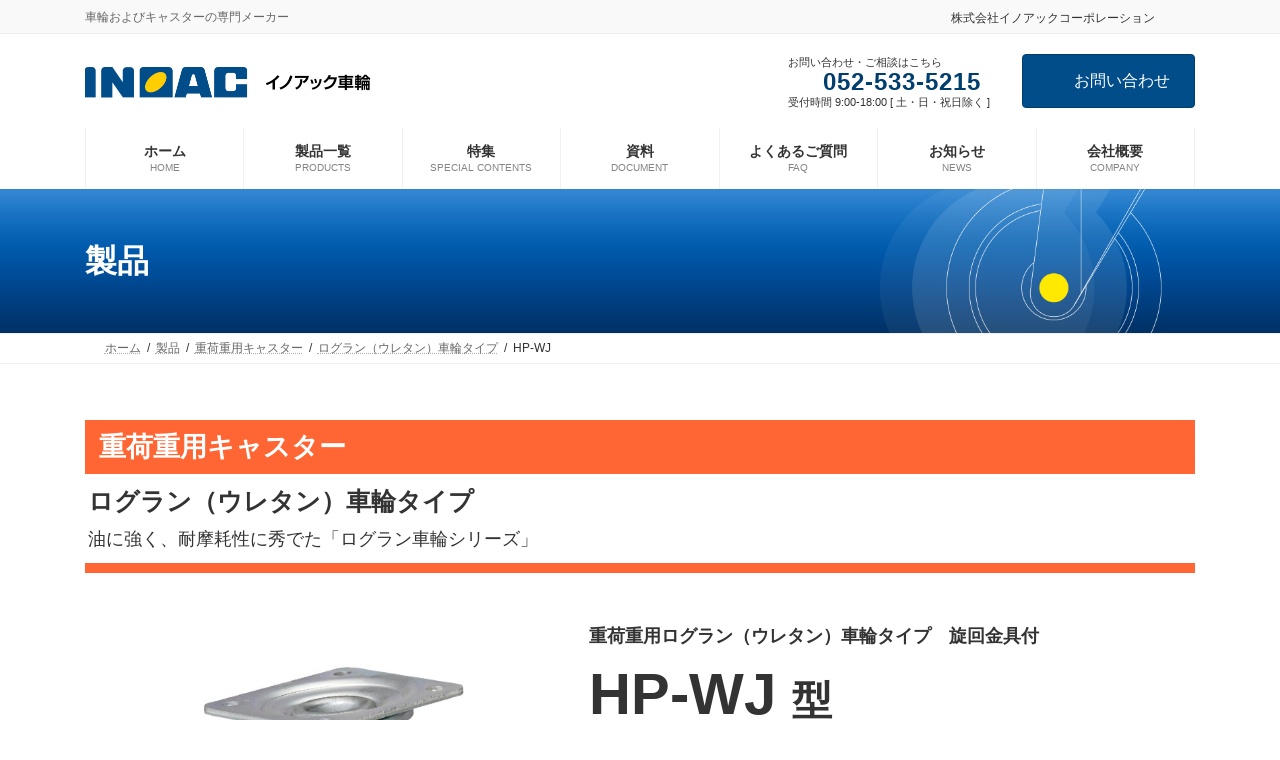

--- FILE ---
content_type: text/html; charset=UTF-8
request_url: https://inoac-caster.jp/heavyload/logllan-wheel-heavyload/hp-wj/
body_size: 83527
content:
<!DOCTYPE html>
<html lang="ja">
<head>
<meta charset="utf-8">
<meta http-equiv="X-UA-Compatible" content="IE=edge">
<meta name="viewport" content="width=device-width, initial-scale=1">
<link rel="stylesheet" href="https://use.typekit.net/dth1vah.css">

<title>HP-WJ | 株式会社イノアック車輪</title>
<meta name='robots' content='max-image-preview:large' />
<link rel='dns-prefetch' href='//webfonts.sakura.ne.jp' />
<link rel="alternate" type="application/rss+xml" title="株式会社イノアック車輪 &raquo; フィード" href="https://inoac-caster.jp/feed/" />
<link rel="alternate" type="application/rss+xml" title="株式会社イノアック車輪 &raquo; コメントフィード" href="https://inoac-caster.jp/comments/feed/" />
<link rel="alternate" title="oEmbed (JSON)" type="application/json+oembed" href="https://inoac-caster.jp/wp-json/oembed/1.0/embed?url=https%3A%2F%2Finoac-caster.jp%2Fheavyload%2Flogllan-wheel-heavyload%2Fhp-wj%2F" />
<link rel="alternate" title="oEmbed (XML)" type="text/xml+oembed" href="https://inoac-caster.jp/wp-json/oembed/1.0/embed?url=https%3A%2F%2Finoac-caster.jp%2Fheavyload%2Flogllan-wheel-heavyload%2Fhp-wj%2F&#038;format=xml" />
<meta name="description" content="" /><style id='wp-img-auto-sizes-contain-inline-css' type='text/css'>
img:is([sizes=auto i],[sizes^="auto," i]){contain-intrinsic-size:3000px 1500px}
/*# sourceURL=wp-img-auto-sizes-contain-inline-css */
</style>
<link rel='stylesheet' id='vkExUnit_common_style-css' href='https://inoac-caster.jp/wp01/wp-content/plugins/vk-all-in-one-expansion-unit/assets/css/vkExUnit_style.css?ver=9.113.0.1' type='text/css' media='all' />
<style id='vkExUnit_common_style-inline-css' type='text/css'>
:root {--ver_page_top_button_url:url(https://inoac-caster.jp/wp01/wp-content/plugins/vk-all-in-one-expansion-unit/assets/images/to-top-btn-icon.svg);}@font-face {font-weight: normal;font-style: normal;font-family: "vk_sns";src: url("https://inoac-caster.jp/wp01/wp-content/plugins/vk-all-in-one-expansion-unit/inc/sns/icons/fonts/vk_sns.eot?-bq20cj");src: url("https://inoac-caster.jp/wp01/wp-content/plugins/vk-all-in-one-expansion-unit/inc/sns/icons/fonts/vk_sns.eot?#iefix-bq20cj") format("embedded-opentype"),url("https://inoac-caster.jp/wp01/wp-content/plugins/vk-all-in-one-expansion-unit/inc/sns/icons/fonts/vk_sns.woff?-bq20cj") format("woff"),url("https://inoac-caster.jp/wp01/wp-content/plugins/vk-all-in-one-expansion-unit/inc/sns/icons/fonts/vk_sns.ttf?-bq20cj") format("truetype"),url("https://inoac-caster.jp/wp01/wp-content/plugins/vk-all-in-one-expansion-unit/inc/sns/icons/fonts/vk_sns.svg?-bq20cj#vk_sns") format("svg");}
.veu_promotion-alert__content--text {border: 1px solid rgba(0,0,0,0.125);padding: 0.5em 1em;border-radius: var(--vk-size-radius);margin-bottom: var(--vk-margin-block-bottom);font-size: 0.875rem;}/* Alert Content部分に段落タグを入れた場合に最後の段落の余白を0にする */.veu_promotion-alert__content--text p:last-of-type{margin-bottom:0;margin-top: 0;}
/*# sourceURL=vkExUnit_common_style-inline-css */
</style>
<link rel='stylesheet' id='vk-header-top-css' href='https://inoac-caster.jp/wp01/wp-content/plugins/lightning-g3-pro-unit/inc/header-top/package/css/header-top.css?ver=0.1.1' type='text/css' media='all' />
<style id='wp-emoji-styles-inline-css' type='text/css'>

	img.wp-smiley, img.emoji {
		display: inline !important;
		border: none !important;
		box-shadow: none !important;
		height: 1em !important;
		width: 1em !important;
		margin: 0 0.07em !important;
		vertical-align: -0.1em !important;
		background: none !important;
		padding: 0 !important;
	}
/*# sourceURL=wp-emoji-styles-inline-css */
</style>
<style id='wp-block-library-inline-css' type='text/css'>
:root{--wp-block-synced-color:#7a00df;--wp-block-synced-color--rgb:122,0,223;--wp-bound-block-color:var(--wp-block-synced-color);--wp-editor-canvas-background:#ddd;--wp-admin-theme-color:#007cba;--wp-admin-theme-color--rgb:0,124,186;--wp-admin-theme-color-darker-10:#006ba1;--wp-admin-theme-color-darker-10--rgb:0,107,160.5;--wp-admin-theme-color-darker-20:#005a87;--wp-admin-theme-color-darker-20--rgb:0,90,135;--wp-admin-border-width-focus:2px}@media (min-resolution:192dpi){:root{--wp-admin-border-width-focus:1.5px}}.wp-element-button{cursor:pointer}:root .has-very-light-gray-background-color{background-color:#eee}:root .has-very-dark-gray-background-color{background-color:#313131}:root .has-very-light-gray-color{color:#eee}:root .has-very-dark-gray-color{color:#313131}:root .has-vivid-green-cyan-to-vivid-cyan-blue-gradient-background{background:linear-gradient(135deg,#00d084,#0693e3)}:root .has-purple-crush-gradient-background{background:linear-gradient(135deg,#34e2e4,#4721fb 50%,#ab1dfe)}:root .has-hazy-dawn-gradient-background{background:linear-gradient(135deg,#faaca8,#dad0ec)}:root .has-subdued-olive-gradient-background{background:linear-gradient(135deg,#fafae1,#67a671)}:root .has-atomic-cream-gradient-background{background:linear-gradient(135deg,#fdd79a,#004a59)}:root .has-nightshade-gradient-background{background:linear-gradient(135deg,#330968,#31cdcf)}:root .has-midnight-gradient-background{background:linear-gradient(135deg,#020381,#2874fc)}:root{--wp--preset--font-size--normal:16px;--wp--preset--font-size--huge:42px}.has-regular-font-size{font-size:1em}.has-larger-font-size{font-size:2.625em}.has-normal-font-size{font-size:var(--wp--preset--font-size--normal)}.has-huge-font-size{font-size:var(--wp--preset--font-size--huge)}.has-text-align-center{text-align:center}.has-text-align-left{text-align:left}.has-text-align-right{text-align:right}.has-fit-text{white-space:nowrap!important}#end-resizable-editor-section{display:none}.aligncenter{clear:both}.items-justified-left{justify-content:flex-start}.items-justified-center{justify-content:center}.items-justified-right{justify-content:flex-end}.items-justified-space-between{justify-content:space-between}.screen-reader-text{border:0;clip-path:inset(50%);height:1px;margin:-1px;overflow:hidden;padding:0;position:absolute;width:1px;word-wrap:normal!important}.screen-reader-text:focus{background-color:#ddd;clip-path:none;color:#444;display:block;font-size:1em;height:auto;left:5px;line-height:normal;padding:15px 23px 14px;text-decoration:none;top:5px;width:auto;z-index:100000}html :where(.has-border-color){border-style:solid}html :where([style*=border-top-color]){border-top-style:solid}html :where([style*=border-right-color]){border-right-style:solid}html :where([style*=border-bottom-color]){border-bottom-style:solid}html :where([style*=border-left-color]){border-left-style:solid}html :where([style*=border-width]){border-style:solid}html :where([style*=border-top-width]){border-top-style:solid}html :where([style*=border-right-width]){border-right-style:solid}html :where([style*=border-bottom-width]){border-bottom-style:solid}html :where([style*=border-left-width]){border-left-style:solid}html :where(img[class*=wp-image-]){height:auto;max-width:100%}:where(figure){margin:0 0 1em}html :where(.is-position-sticky){--wp-admin--admin-bar--position-offset:var(--wp-admin--admin-bar--height,0px)}@media screen and (max-width:600px){html :where(.is-position-sticky){--wp-admin--admin-bar--position-offset:0px}}
/* VK Color Palettes */:root{ --wp--preset--color--vk-color-primary:#004d8a}/* --vk-color-primary is deprecated. */:root{ --vk-color-primary: var(--wp--preset--color--vk-color-primary);}:root{ --wp--preset--color--vk-color-primary-dark:#003e6e}/* --vk-color-primary-dark is deprecated. */:root{ --vk-color-primary-dark: var(--wp--preset--color--vk-color-primary-dark);}:root{ --wp--preset--color--vk-color-primary-vivid:#005598}/* --vk-color-primary-vivid is deprecated. */:root{ --vk-color-primary-vivid: var(--wp--preset--color--vk-color-primary-vivid);}

/*# sourceURL=wp-block-library-inline-css */
</style><style id='global-styles-inline-css' type='text/css'>
:root{--wp--preset--aspect-ratio--square: 1;--wp--preset--aspect-ratio--4-3: 4/3;--wp--preset--aspect-ratio--3-4: 3/4;--wp--preset--aspect-ratio--3-2: 3/2;--wp--preset--aspect-ratio--2-3: 2/3;--wp--preset--aspect-ratio--16-9: 16/9;--wp--preset--aspect-ratio--9-16: 9/16;--wp--preset--color--black: #000000;--wp--preset--color--cyan-bluish-gray: #abb8c3;--wp--preset--color--white: #ffffff;--wp--preset--color--pale-pink: #f78da7;--wp--preset--color--vivid-red: #cf2e2e;--wp--preset--color--luminous-vivid-orange: #ff6900;--wp--preset--color--luminous-vivid-amber: #fcb900;--wp--preset--color--light-green-cyan: #7bdcb5;--wp--preset--color--vivid-green-cyan: #00d084;--wp--preset--color--pale-cyan-blue: #8ed1fc;--wp--preset--color--vivid-cyan-blue: #0693e3;--wp--preset--color--vivid-purple: #9b51e0;--wp--preset--color--vk-color-primary: #004d8a;--wp--preset--color--vk-color-primary-dark: #003e6e;--wp--preset--color--vk-color-primary-vivid: #005598;--wp--preset--gradient--vivid-cyan-blue-to-vivid-purple: linear-gradient(135deg,rgba(6,147,227,1) 0%,rgb(155,81,224) 100%);--wp--preset--gradient--light-green-cyan-to-vivid-green-cyan: linear-gradient(135deg,rgb(122,220,180) 0%,rgb(0,208,130) 100%);--wp--preset--gradient--luminous-vivid-amber-to-luminous-vivid-orange: linear-gradient(135deg,rgba(252,185,0,1) 0%,rgba(255,105,0,1) 100%);--wp--preset--gradient--luminous-vivid-orange-to-vivid-red: linear-gradient(135deg,rgba(255,105,0,1) 0%,rgb(207,46,46) 100%);--wp--preset--gradient--very-light-gray-to-cyan-bluish-gray: linear-gradient(135deg,rgb(238,238,238) 0%,rgb(169,184,195) 100%);--wp--preset--gradient--cool-to-warm-spectrum: linear-gradient(135deg,rgb(74,234,220) 0%,rgb(151,120,209) 20%,rgb(207,42,186) 40%,rgb(238,44,130) 60%,rgb(251,105,98) 80%,rgb(254,248,76) 100%);--wp--preset--gradient--blush-light-purple: linear-gradient(135deg,rgb(255,206,236) 0%,rgb(152,150,240) 100%);--wp--preset--gradient--blush-bordeaux: linear-gradient(135deg,rgb(254,205,165) 0%,rgb(254,45,45) 50%,rgb(107,0,62) 100%);--wp--preset--gradient--luminous-dusk: linear-gradient(135deg,rgb(255,203,112) 0%,rgb(199,81,192) 50%,rgb(65,88,208) 100%);--wp--preset--gradient--pale-ocean: linear-gradient(135deg,rgb(255,245,203) 0%,rgb(182,227,212) 50%,rgb(51,167,181) 100%);--wp--preset--gradient--electric-grass: linear-gradient(135deg,rgb(202,248,128) 0%,rgb(113,206,126) 100%);--wp--preset--gradient--midnight: linear-gradient(135deg,rgb(2,3,129) 0%,rgb(40,116,252) 100%);--wp--preset--gradient--vivid-green-cyan-to-vivid-cyan-blue: linear-gradient(135deg,rgba(0,208,132,1) 0%,rgba(6,147,227,1) 100%);--wp--preset--font-size--small: 14px;--wp--preset--font-size--medium: 20px;--wp--preset--font-size--large: 24px;--wp--preset--font-size--x-large: 42px;--wp--preset--font-size--regular: 16px;--wp--preset--font-size--huge: 36px;--wp--preset--spacing--20: 0.44rem;--wp--preset--spacing--30: 0.67rem;--wp--preset--spacing--40: 1rem;--wp--preset--spacing--50: 1.5rem;--wp--preset--spacing--60: 2.25rem;--wp--preset--spacing--70: 3.38rem;--wp--preset--spacing--80: 5.06rem;--wp--preset--shadow--natural: 6px 6px 9px rgba(0, 0, 0, 0.2);--wp--preset--shadow--deep: 12px 12px 50px rgba(0, 0, 0, 0.4);--wp--preset--shadow--sharp: 6px 6px 0px rgba(0, 0, 0, 0.2);--wp--preset--shadow--outlined: 6px 6px 0px -3px rgb(255, 255, 255), 6px 6px rgb(0, 0, 0);--wp--preset--shadow--crisp: 6px 6px 0px rgb(0, 0, 0);}:where(.is-layout-flex){gap: 0.5em;}:where(.is-layout-grid){gap: 0.5em;}body .is-layout-flex{display: flex;}.is-layout-flex{flex-wrap: wrap;align-items: center;}.is-layout-flex > :is(*, div){margin: 0;}body .is-layout-grid{display: grid;}.is-layout-grid > :is(*, div){margin: 0;}:where(.wp-block-columns.is-layout-flex){gap: 2em;}:where(.wp-block-columns.is-layout-grid){gap: 2em;}:where(.wp-block-post-template.is-layout-flex){gap: 1.25em;}:where(.wp-block-post-template.is-layout-grid){gap: 1.25em;}.has-black-color{color: var(--wp--preset--color--black) !important;}.has-cyan-bluish-gray-color{color: var(--wp--preset--color--cyan-bluish-gray) !important;}.has-white-color{color: var(--wp--preset--color--white) !important;}.has-pale-pink-color{color: var(--wp--preset--color--pale-pink) !important;}.has-vivid-red-color{color: var(--wp--preset--color--vivid-red) !important;}.has-luminous-vivid-orange-color{color: var(--wp--preset--color--luminous-vivid-orange) !important;}.has-luminous-vivid-amber-color{color: var(--wp--preset--color--luminous-vivid-amber) !important;}.has-light-green-cyan-color{color: var(--wp--preset--color--light-green-cyan) !important;}.has-vivid-green-cyan-color{color: var(--wp--preset--color--vivid-green-cyan) !important;}.has-pale-cyan-blue-color{color: var(--wp--preset--color--pale-cyan-blue) !important;}.has-vivid-cyan-blue-color{color: var(--wp--preset--color--vivid-cyan-blue) !important;}.has-vivid-purple-color{color: var(--wp--preset--color--vivid-purple) !important;}.has-vk-color-primary-color{color: var(--wp--preset--color--vk-color-primary) !important;}.has-vk-color-primary-dark-color{color: var(--wp--preset--color--vk-color-primary-dark) !important;}.has-vk-color-primary-vivid-color{color: var(--wp--preset--color--vk-color-primary-vivid) !important;}.has-black-background-color{background-color: var(--wp--preset--color--black) !important;}.has-cyan-bluish-gray-background-color{background-color: var(--wp--preset--color--cyan-bluish-gray) !important;}.has-white-background-color{background-color: var(--wp--preset--color--white) !important;}.has-pale-pink-background-color{background-color: var(--wp--preset--color--pale-pink) !important;}.has-vivid-red-background-color{background-color: var(--wp--preset--color--vivid-red) !important;}.has-luminous-vivid-orange-background-color{background-color: var(--wp--preset--color--luminous-vivid-orange) !important;}.has-luminous-vivid-amber-background-color{background-color: var(--wp--preset--color--luminous-vivid-amber) !important;}.has-light-green-cyan-background-color{background-color: var(--wp--preset--color--light-green-cyan) !important;}.has-vivid-green-cyan-background-color{background-color: var(--wp--preset--color--vivid-green-cyan) !important;}.has-pale-cyan-blue-background-color{background-color: var(--wp--preset--color--pale-cyan-blue) !important;}.has-vivid-cyan-blue-background-color{background-color: var(--wp--preset--color--vivid-cyan-blue) !important;}.has-vivid-purple-background-color{background-color: var(--wp--preset--color--vivid-purple) !important;}.has-vk-color-primary-background-color{background-color: var(--wp--preset--color--vk-color-primary) !important;}.has-vk-color-primary-dark-background-color{background-color: var(--wp--preset--color--vk-color-primary-dark) !important;}.has-vk-color-primary-vivid-background-color{background-color: var(--wp--preset--color--vk-color-primary-vivid) !important;}.has-black-border-color{border-color: var(--wp--preset--color--black) !important;}.has-cyan-bluish-gray-border-color{border-color: var(--wp--preset--color--cyan-bluish-gray) !important;}.has-white-border-color{border-color: var(--wp--preset--color--white) !important;}.has-pale-pink-border-color{border-color: var(--wp--preset--color--pale-pink) !important;}.has-vivid-red-border-color{border-color: var(--wp--preset--color--vivid-red) !important;}.has-luminous-vivid-orange-border-color{border-color: var(--wp--preset--color--luminous-vivid-orange) !important;}.has-luminous-vivid-amber-border-color{border-color: var(--wp--preset--color--luminous-vivid-amber) !important;}.has-light-green-cyan-border-color{border-color: var(--wp--preset--color--light-green-cyan) !important;}.has-vivid-green-cyan-border-color{border-color: var(--wp--preset--color--vivid-green-cyan) !important;}.has-pale-cyan-blue-border-color{border-color: var(--wp--preset--color--pale-cyan-blue) !important;}.has-vivid-cyan-blue-border-color{border-color: var(--wp--preset--color--vivid-cyan-blue) !important;}.has-vivid-purple-border-color{border-color: var(--wp--preset--color--vivid-purple) !important;}.has-vk-color-primary-border-color{border-color: var(--wp--preset--color--vk-color-primary) !important;}.has-vk-color-primary-dark-border-color{border-color: var(--wp--preset--color--vk-color-primary-dark) !important;}.has-vk-color-primary-vivid-border-color{border-color: var(--wp--preset--color--vk-color-primary-vivid) !important;}.has-vivid-cyan-blue-to-vivid-purple-gradient-background{background: var(--wp--preset--gradient--vivid-cyan-blue-to-vivid-purple) !important;}.has-light-green-cyan-to-vivid-green-cyan-gradient-background{background: var(--wp--preset--gradient--light-green-cyan-to-vivid-green-cyan) !important;}.has-luminous-vivid-amber-to-luminous-vivid-orange-gradient-background{background: var(--wp--preset--gradient--luminous-vivid-amber-to-luminous-vivid-orange) !important;}.has-luminous-vivid-orange-to-vivid-red-gradient-background{background: var(--wp--preset--gradient--luminous-vivid-orange-to-vivid-red) !important;}.has-very-light-gray-to-cyan-bluish-gray-gradient-background{background: var(--wp--preset--gradient--very-light-gray-to-cyan-bluish-gray) !important;}.has-cool-to-warm-spectrum-gradient-background{background: var(--wp--preset--gradient--cool-to-warm-spectrum) !important;}.has-blush-light-purple-gradient-background{background: var(--wp--preset--gradient--blush-light-purple) !important;}.has-blush-bordeaux-gradient-background{background: var(--wp--preset--gradient--blush-bordeaux) !important;}.has-luminous-dusk-gradient-background{background: var(--wp--preset--gradient--luminous-dusk) !important;}.has-pale-ocean-gradient-background{background: var(--wp--preset--gradient--pale-ocean) !important;}.has-electric-grass-gradient-background{background: var(--wp--preset--gradient--electric-grass) !important;}.has-midnight-gradient-background{background: var(--wp--preset--gradient--midnight) !important;}.has-small-font-size{font-size: var(--wp--preset--font-size--small) !important;}.has-medium-font-size{font-size: var(--wp--preset--font-size--medium) !important;}.has-large-font-size{font-size: var(--wp--preset--font-size--large) !important;}.has-x-large-font-size{font-size: var(--wp--preset--font-size--x-large) !important;}
/*# sourceURL=global-styles-inline-css */
</style>

<style id='classic-theme-styles-inline-css' type='text/css'>
/*! This file is auto-generated */
.wp-block-button__link{color:#fff;background-color:#32373c;border-radius:9999px;box-shadow:none;text-decoration:none;padding:calc(.667em + 2px) calc(1.333em + 2px);font-size:1.125em}.wp-block-file__button{background:#32373c;color:#fff;text-decoration:none}
/*# sourceURL=/wp-includes/css/classic-themes.min.css */
</style>
<link rel='stylesheet' id='sass-basis-core-css' href='https://inoac-caster.jp/wp01/wp-content/plugins/snow-monkey-forms/dist/css/fallback.css?ver=1767421397' type='text/css' media='all' />
<link rel='stylesheet' id='snow-monkey-forms-css' href='https://inoac-caster.jp/wp01/wp-content/plugins/snow-monkey-forms/dist/css/app.css?ver=1767421397' type='text/css' media='all' />
<link rel='stylesheet' id='vk-swiper-style-css' href='https://inoac-caster.jp/wp01/wp-content/plugins/vk-blocks-pro/vendor/vektor-inc/vk-swiper/src/assets/css/swiper-bundle.min.css?ver=11.0.2' type='text/css' media='all' />
<link rel='stylesheet' id='lightning-common-style-css' href='https://inoac-caster.jp/wp01/wp-content/themes/lightning/_g3/assets/css/style.css?ver=15.33.1' type='text/css' media='all' />
<style id='lightning-common-style-inline-css' type='text/css'>
/* Lightning */:root {--vk-color-primary:#004d8a;--vk-color-primary-dark:#003e6e;--vk-color-primary-vivid:#005598;--g_nav_main_acc_icon_open_url:url(https://inoac-caster.jp/wp01/wp-content/themes/lightning/_g3/inc/vk-mobile-nav/package/images/vk-menu-acc-icon-open-black.svg);--g_nav_main_acc_icon_close_url: url(https://inoac-caster.jp/wp01/wp-content/themes/lightning/_g3/inc/vk-mobile-nav/package/images/vk-menu-close-black.svg);--g_nav_sub_acc_icon_open_url: url(https://inoac-caster.jp/wp01/wp-content/themes/lightning/_g3/inc/vk-mobile-nav/package/images/vk-menu-acc-icon-open-white.svg);--g_nav_sub_acc_icon_close_url: url(https://inoac-caster.jp/wp01/wp-content/themes/lightning/_g3/inc/vk-mobile-nav/package/images/vk-menu-close-white.svg);}
:root{--swiper-navigation-color: #fff;}
:root {--vk-size-text: 16px;}.main-section {--vk-color-text-link: #0077ff;--vk-color-text-link-hover: #009ee2;}
/* vk-mobile-nav */:root {--vk-mobile-nav-menu-btn-bg-src: url("https://inoac-caster.jp/wp01/wp-content/themes/lightning/_g3/inc/vk-mobile-nav/package/images/vk-menu-btn-black.svg");--vk-mobile-nav-menu-btn-close-bg-src: url("https://inoac-caster.jp/wp01/wp-content/themes/lightning/_g3/inc/vk-mobile-nav/package/images/vk-menu-close-black.svg");--vk-menu-acc-icon-open-black-bg-src: url("https://inoac-caster.jp/wp01/wp-content/themes/lightning/_g3/inc/vk-mobile-nav/package/images/vk-menu-acc-icon-open-black.svg");--vk-menu-acc-icon-open-white-bg-src: url("https://inoac-caster.jp/wp01/wp-content/themes/lightning/_g3/inc/vk-mobile-nav/package/images/vk-menu-acc-icon-open-white.svg");--vk-menu-acc-icon-close-black-bg-src: url("https://inoac-caster.jp/wp01/wp-content/themes/lightning/_g3/inc/vk-mobile-nav/package/images/vk-menu-close-black.svg");--vk-menu-acc-icon-close-white-bg-src: url("https://inoac-caster.jp/wp01/wp-content/themes/lightning/_g3/inc/vk-mobile-nav/package/images/vk-menu-close-white.svg");}
/*# sourceURL=lightning-common-style-inline-css */
</style>
<link rel='stylesheet' id='lightning-design-style-css' href='https://inoac-caster.jp/wp01/wp-content/themes/lightning/_g3/design-skin/origin3/css/style.css?ver=15.33.1' type='text/css' media='all' />
<style id='lightning-design-style-inline-css' type='text/css'>
.tagcloud a:before { font-family: "Font Awesome 7 Free";content: "\f02b";font-weight: bold; }
/* Font switch */.site-header .site-header-logo{ font-family:"游ゴシック Medium","Yu Gothic Medium","游ゴシック体",YuGothic,"ヒラギノ角ゴ ProN W3", Hiragino Kaku Gothic ProN,sans-serif;font-display: swap;}.global-nav{ font-family:"游ゴシック Medium","Yu Gothic Medium","游ゴシック体",YuGothic,"ヒラギノ角ゴ ProN W3", Hiragino Kaku Gothic ProN,sans-serif;font-display: swap;}h1,h2,h3,h4,h5,h6,.page-header-title{ font-family:"游ゴシック Medium","Yu Gothic Medium","游ゴシック体",YuGothic,"ヒラギノ角ゴ ProN W3", Hiragino Kaku Gothic ProN,sans-serif;font-display: swap;}body{ font-family:"游ゴシック Medium","Yu Gothic Medium","游ゴシック体",YuGothic,"ヒラギノ角ゴ ProN W3", Hiragino Kaku Gothic ProN,sans-serif;font-display: swap;}
.vk-campaign-text{color:#fff;background-color:#eab010;}.vk-campaign-text_btn,.vk-campaign-text_btn:link,.vk-campaign-text_btn:visited,.vk-campaign-text_btn:focus,.vk-campaign-text_btn:active{background:#fff;color:#4c4c4c;}a.vk-campaign-text_btn:hover{background:#eab010;color:#fff;}.vk-campaign-text_link,.vk-campaign-text_link:link,.vk-campaign-text_link:hover,.vk-campaign-text_link:visited,.vk-campaign-text_link:active,.vk-campaign-text_link:focus{color:#fff;}
/* page header */:root{--vk-page-header-url : url(https://inoac-caster.jp/wp01/wp-content/uploads/2021/12/pageheader-general.jpg);}@media ( max-width:575.98px ){:root{--vk-page-header-url : url(https://inoac-caster.jp/wp01/wp-content/uploads/2021/12/pageheader-general.jpg);}}.page-header{ position:relative;color:#fff;text-align:left;background: var(--vk-page-header-url, url(https://inoac-caster.jp/wp01/wp-content/uploads/2021/12/pageheader-general.jpg) ) no-repeat 50% center;background-size: cover;min-height:9rem;}.page-header::before{content:"";position:absolute;top:0;left:0;background-color:#ffffff;opacity:0;width:100%;height:100%;}
/* Single Page Setting */.page-header .entry-meta-item-date,.entry-header .entry-meta-item-date { display:none; }.page-header .entry-meta-item-updated,.entry-header .entry-meta-item-updated { display:none; }.page-header .entry-meta-item-author,.entry-header .entry-meta-item-author { display:none; }.next-prev { display:none; }
.site-footer {background-color:#ffffff;}
/*# sourceURL=lightning-design-style-inline-css */
</style>
<link rel='stylesheet' id='my-lightning-custom-css' href='https://inoac-caster.jp/wp01/wp-content/themes/inoac-sharin/assets/css/style.css?ver=1683780650' type='text/css' media='all' />
<link rel='stylesheet' id='top-css' href='https://inoac-caster.jp/wp01/wp-content/themes/inoac-sharin/assets/css/top.css?ver=6.9' type='text/css' media='all' />
<link rel='stylesheet' id='products-css' href='https://inoac-caster.jp/wp01/wp-content/themes/inoac-sharin/assets/css/products.css?ver=6.9' type='text/css' media='all' />
<link rel='stylesheet' id='3d-css' href='https://inoac-caster.jp/wp01/wp-content/themes/inoac-sharin/assets/css/3d.css?ver=6.9' type='text/css' media='all' />
<link rel='stylesheet' id='vk-blog-card-css' href='https://inoac-caster.jp/wp01/wp-content/themes/lightning/_g3/inc/vk-wp-oembed-blog-card/package/css/blog-card.css?ver=6.9' type='text/css' media='all' />
<link rel='stylesheet' id='vk-blocks-build-css-css' href='https://inoac-caster.jp/wp01/wp-content/plugins/vk-blocks-pro/build/block-build.css?ver=1.115.2.0' type='text/css' media='all' />
<style id='vk-blocks-build-css-inline-css' type='text/css'>

	:root {
		--vk_image-mask-circle: url(https://inoac-caster.jp/wp01/wp-content/plugins/vk-blocks-pro/inc/vk-blocks/images/circle.svg);
		--vk_image-mask-wave01: url(https://inoac-caster.jp/wp01/wp-content/plugins/vk-blocks-pro/inc/vk-blocks/images/wave01.svg);
		--vk_image-mask-wave02: url(https://inoac-caster.jp/wp01/wp-content/plugins/vk-blocks-pro/inc/vk-blocks/images/wave02.svg);
		--vk_image-mask-wave03: url(https://inoac-caster.jp/wp01/wp-content/plugins/vk-blocks-pro/inc/vk-blocks/images/wave03.svg);
		--vk_image-mask-wave04: url(https://inoac-caster.jp/wp01/wp-content/plugins/vk-blocks-pro/inc/vk-blocks/images/wave04.svg);
	}
	

	:root {

		--vk-balloon-border-width:1px;

		--vk-balloon-speech-offset:-12px;
	}
	

	:root {
		--vk_flow-arrow: url(https://inoac-caster.jp/wp01/wp-content/plugins/vk-blocks-pro/inc/vk-blocks/images/arrow_bottom.svg);
	}
	
/*# sourceURL=vk-blocks-build-css-inline-css */
</style>
<link rel='stylesheet' id='lightning-theme-style-css' href='https://inoac-caster.jp/wp01/wp-content/themes/inoac-sharin/style.css?ver=15.33.1' type='text/css' media='all' />
<link rel='stylesheet' id='vk-font-awesome-css' href='https://inoac-caster.jp/wp01/wp-content/themes/lightning/vendor/vektor-inc/font-awesome-versions/src/font-awesome/css/all.min.css?ver=7.1.0' type='text/css' media='all' />
<link rel='stylesheet' id='vk-header-layout-css' href='https://inoac-caster.jp/wp01/wp-content/plugins/lightning-g3-pro-unit/inc/header-layout/package/css/header-layout.css?ver=0.29.4' type='text/css' media='all' />
<style id='vk-header-layout-inline-css' type='text/css'>
/* Header Layout */:root {--vk-header-logo-url:url(https://inoac-caster.jp/wp01/wp-content/uploads/2025/09/logo.png);}
/*# sourceURL=vk-header-layout-inline-css */
</style>
<link rel='stylesheet' id='vk-campaign-text-css' href='https://inoac-caster.jp/wp01/wp-content/plugins/lightning-g3-pro-unit/inc/vk-campaign-text/package/css/vk-campaign-text.css?ver=0.1.0' type='text/css' media='all' />
<link rel='stylesheet' id='vk-mobile-fix-nav-css' href='https://inoac-caster.jp/wp01/wp-content/plugins/lightning-g3-pro-unit/inc/vk-mobile-fix-nav/package/css/vk-mobile-fix-nav.css?ver=0.0.0' type='text/css' media='all' />
<link rel='stylesheet' id='fancybox-css' href='https://inoac-caster.jp/wp01/wp-content/plugins/easy-fancybox/fancybox/1.5.4/jquery.fancybox.min.css?ver=6.9' type='text/css' media='screen' />
<link rel='stylesheet' id='tablepress-default-css' href='https://inoac-caster.jp/wp01/wp-content/tablepress-combined.min.css?ver=68' type='text/css' media='all' />
<script type="text/javascript" id="vk-blocks/breadcrumb-script-js-extra">
/* <![CDATA[ */
var vkBreadcrumbSeparator = {"separator":""};
//# sourceURL=vk-blocks%2Fbreadcrumb-script-js-extra
/* ]]> */
</script>
<script type="text/javascript" src="https://inoac-caster.jp/wp01/wp-content/plugins/vk-blocks-pro/build/vk-breadcrumb.min.js?ver=1.115.2.0" id="vk-blocks/breadcrumb-script-js"></script>
<script type="text/javascript" src="https://inoac-caster.jp/wp01/wp-includes/js/jquery/jquery.min.js?ver=3.7.1" id="jquery-core-js"></script>
<script type="text/javascript" src="https://inoac-caster.jp/wp01/wp-includes/js/jquery/jquery-migrate.min.js?ver=3.4.1" id="jquery-migrate-js"></script>
<script type="text/javascript" src="//webfonts.sakura.ne.jp/js/sakurav3.js?fadein=0&amp;ver=3.1.4" id="typesquare_std-js"></script>
<link rel="https://api.w.org/" href="https://inoac-caster.jp/wp-json/" /><link rel="alternate" title="JSON" type="application/json" href="https://inoac-caster.jp/wp-json/wp/v2/posts/1528" /><link rel="EditURI" type="application/rsd+xml" title="RSD" href="https://inoac-caster.jp/wp01/xmlrpc.php?rsd" />
<meta name="generator" content="WordPress 6.9" />
<link rel="canonical" href="https://inoac-caster.jp/heavyload/logllan-wheel-heavyload/hp-wj/" />
<link rel='shortlink' href='https://inoac-caster.jp/?p=1528' />
<!-- [ VK All in One Expansion Unit OGP ] -->
<meta property="og:site_name" content="株式会社イノアック車輪" />
<meta property="og:url" content="https://inoac-caster.jp/heavyload/logllan-wheel-heavyload/hp-wj/" />
<meta property="og:title" content="HP-WJ | 株式会社イノアック車輪" />
<meta property="og:description" content="" />
<meta property="og:type" content="article" />
<meta property="og:image" content="https://inoac-caster.jp/wp01/wp-content/uploads/2015/10/eyecatch-HP-WJ.jpg" />
<meta property="og:image:width" content="600" />
<meta property="og:image:height" content="450" />
<!-- [ / VK All in One Expansion Unit OGP ] -->
<!-- [ VK All in One Expansion Unit twitter card ] -->
<meta name="twitter:card" content="summary_large_image">
<meta name="twitter:description" content="">
<meta name="twitter:title" content="HP-WJ | 株式会社イノアック車輪">
<meta name="twitter:url" content="https://inoac-caster.jp/heavyload/logllan-wheel-heavyload/hp-wj/">
	<meta name="twitter:image" content="https://inoac-caster.jp/wp01/wp-content/uploads/2015/10/eyecatch-HP-WJ.jpg">
	<meta name="twitter:domain" content="inoac-caster.jp">
	<!-- [ / VK All in One Expansion Unit twitter card ] -->
	<link rel="icon" href="https://inoac-caster.jp/wp01/wp-content/uploads/2022/01/cropped-favicon-32x32.png" sizes="32x32" />
<link rel="icon" href="https://inoac-caster.jp/wp01/wp-content/uploads/2022/01/cropped-favicon-192x192.png" sizes="192x192" />
<link rel="apple-touch-icon" href="https://inoac-caster.jp/wp01/wp-content/uploads/2022/01/cropped-favicon-180x180.png" />
<meta name="msapplication-TileImage" content="https://inoac-caster.jp/wp01/wp-content/uploads/2022/01/cropped-favicon-270x270.png" />
		<style type="text/css" id="wp-custom-css">
			.fontLB	{
	font-size:large;
	font-weight:bold;
}

/*gnavi*/
.global-nav-list>li:before {
	border-bottom: 3px solid #004d8a;
}

/*reCAPTCHA*/
.recaptcha_policy {
  padding: 0;
  margin-top: 5em;
  text-align: center;
  font-size: 0.6875em !important;
  color: #444 !important;
}
.recaptcha_policy a {
  font-size: 0.6875em !important;
  color: #111 !important;
}
.grecaptcha-badge { visibility: hidden; }


.wp-block-gallery .blocks-gallery-item {
  flex-grow: 0;
}

		</style>
		<!-- [ VK All in One Expansion Unit Article Structure Data ] --><script type="application/ld+json">{"@context":"https://schema.org/","@type":"Article","headline":"HP-WJ","image":"https://inoac-caster.jp/wp01/wp-content/uploads/2015/10/eyecatch-HP-WJ-320x180.jpg","datePublished":"2015-10-30T00:00:00+09:00","dateModified":"2024-12-09T13:23:03+09:00","author":{"@type":"","name":"iwata","url":"https://inoac-caster.jp/","sameAs":""}}</script><!-- [ / VK All in One Expansion Unit Article Structure Data ] --><link rel='stylesheet' id='add_google_fonts_Lato-css' href='//fonts.googleapis.com/css2?family=Lato%3Awght%40400%3B700&#038;display=swap&#038;subset=japanese&#038;ver=15.33.1' type='text/css' media='all' />
<link rel='stylesheet' id='add_google_fonts_noto_sans-css' href='//fonts.googleapis.com/css2?family=Noto+Sans+JP%3Awght%40400%3B700&#038;display=swap&#038;subset=japanese&#038;ver=15.33.1' type='text/css' media='all' />
</head>
<body class="wp-singular post-template-default single single-post postid-1528 single-format-standard wp-embed-responsive wp-theme-lightning wp-child-theme-inoac-sharin vk-blocks device-pc fa_v7_css post-name-hp-wj category-logllan-wheel-heavyload tag-%e6%97%8b%e5%9b%9e%e9%87%91%e5%85%b7%e4%bb%98 tag-%e9%87%8d%e8%8d%b7%e9%87%8d%e7%94%a8%e3%83%ad%e3%82%b0%e3%83%a9%e3%83%b3%ef%bc%88%e3%82%a6%e3%83%ac%e3%82%bf%e3%83%b3%ef%bc%89%e8%bb%8a%e8%bc%aa%e3%82%bf%e3%82%a4%e3%83%97 post-type-post">
<a class="skip-link screen-reader-text" href="#main">コンテンツへスキップ</a>
<a class="skip-link screen-reader-text" href="#vk-mobile-nav">ナビゲーションに移動</a>

<header id="site-header" class="site-header site-header--layout--sub-active">
	<div class="header-top" id="header-top"><div class="container"><p class="header-top-description">車輪およびキャスターの専門メーカー</p><nav class="menu-header-top-container"><ul id="menu-header-top" class="menu nav"><li id="menu-item-344" class="menu-item menu-item-type-custom menu-item-object-custom menu-item-344"><a target="_blank" href="https://www.inoac.co.jp/">株式会社イノアックコーポレーション<i class="fas fa-external-link-alt"></i></a></li>
</ul></nav></div><!-- [ / .container ] --></div><!-- [ / #header-top  ] -->	<div id="site-header-container" class="site-header-container site-header-container--scrolled--nav-container container">

				<div class="site-header-logo site-header-logo--scrolled--nav-container">
		<a href="https://inoac-caster.jp/">
			<span><img src="https://inoac-caster.jp/wp01/wp-content/uploads/2025/09/logo.png" alt="株式会社イノアック車輪" /></span>
		</a>
		</div>

		<div class="site-header-sub"><p class="contact-txt"><span class="contact-txt-catch">お問い合わせ・ご相談はこちら</span><span class="contact-txt-tel"><i class="fas fa-phone-square contact-txt-tel_icon"></i>052-533-5215</span><span class="contact-txt-time">受付時間 9:00-18:00 [ 土・日・祝日除く ]</span></p><div class="contact-btn"><a href="https://inoac-caster.jp/wp01/contact/" class="btn btn-primary"><i class="far fa-envelope"></i>お問い合わせ</a></div></div>
		<nav id="global-nav" class="global-nav global-nav--layout--penetration global-nav--scrolled--nav-container"><ul id="menu-gnavi" class="menu vk-menu-acc global-nav-list nav"><li id="menu-item-10" class="menu-item menu-item-type-post_type menu-item-object-page menu-item-home"><a href="https://inoac-caster.jp/"><strong class="global-nav-name">ホーム</strong><span class="global-nav-description">HOME</span></a></li>
<li id="menu-item-1610" class="menu-item menu-item-type-post_type menu-item-object-page menu-item-has-children"><a href="https://inoac-caster.jp/all-products/"><strong class="global-nav-name">製品一覧</strong><span class="global-nav-description">PRODUCTS</span></a>
<ul class="sub-menu">
	<li id="menu-item-1611" class="menu-item menu-item-type-post_type menu-item-object-page"><a href="https://inoac-caster.jp/all-products/all-mediumload/">中荷重用キャスター</a></li>
	<li id="menu-item-1612" class="menu-item menu-item-type-post_type menu-item-object-page"><a href="https://inoac-caster.jp/all-products/all-safetycover/">安全カバー付キャスター</a></li>
	<li id="menu-item-1613" class="menu-item menu-item-type-post_type menu-item-object-page"><a href="https://inoac-caster.jp/all-products/all-towtruck/">牽引台車用キャスター</a></li>
	<li id="menu-item-1614" class="menu-item menu-item-type-post_type menu-item-object-page"><a href="https://inoac-caster.jp/all-products/all-floordirt/">床汚れ対策キャスター</a></li>
	<li id="menu-item-1615" class="menu-item menu-item-type-post_type menu-item-object-page"><a href="https://inoac-caster.jp/all-products/all-shockabsorption/">衝撃吸収用キャスター</a></li>
	<li id="menu-item-1616" class="menu-item menu-item-type-post_type menu-item-object-page"><a href="https://inoac-caster.jp/all-products/all-lowstarting-resistance/">低始動抵抗キャスター</a></li>
	<li id="menu-item-1617" class="menu-item menu-item-type-post_type menu-item-object-page"><a href="https://inoac-caster.jp/all-products/all-heavyload/">重荷重用キャスター</a></li>
	<li id="menu-item-1618" class="menu-item menu-item-type-post_type menu-item-object-page"><a href="https://inoac-caster.jp/all-products/all-highload/">高荷重用キャスター</a></li>
	<li id="menu-item-1619" class="menu-item menu-item-type-post_type menu-item-object-page"><a href="https://inoac-caster.jp/all-products/all-agv/">AGV用駆動車輪</a></li>
	<li id="menu-item-1620" class="menu-item menu-item-type-post_type menu-item-object-page"><a href="https://inoac-caster.jp/all-products/all-pneumatic/">ニューマチックキャスター</a></li>
	<li id="menu-item-1621" class="menu-item menu-item-type-post_type menu-item-object-page"><a href="https://inoac-caster.jp/all-products/all-other/">その他製品</a></li>
</ul>
</li>
<li id="menu-item-83" class="menu-item menu-item-type-post_type menu-item-object-page menu-item-has-children"><a href="https://inoac-caster.jp/feature/"><strong class="global-nav-name">特集</strong><span class="global-nav-description">SPECIAL CONTENTS</span></a>
<ul class="sub-menu">
	<li id="menu-item-1644" class="menu-item menu-item-type-post_type menu-item-object-page"><a href="https://inoac-caster.jp/feature/sp01/">工場内環境改善のご提案</a></li>
	<li id="menu-item-191" class="menu-item menu-item-type-post_type menu-item-object-page"><a href="https://inoac-caster.jp/feature/sp03/">重筋作業の軽減と作業効率の向上<br />「低始動抵抗エラストマー車輪タイプ」</a></li>
	<li id="menu-item-190" class="menu-item menu-item-type-post_type menu-item-object-page"><a href="https://inoac-caster.jp/feature/sp04/">「強い・軽い・静か」三拍子揃った<br />「牽引台車用キャスター」</a></li>
	<li id="menu-item-189" class="menu-item menu-item-type-post_type menu-item-object-page"><a href="https://inoac-caster.jp/feature/sp02/">動き出しが軽く取り回しもスムーズ<br />「低始動抵抗ゴム車輪タイプ」</a></li>
	<li id="menu-item-1649" class="menu-item menu-item-type-post_type menu-item-object-page"><a href="https://inoac-caster.jp/feature/sp05/">簡単・確実に台車をロック＆アンロック！<br />「台車ストッパー」</a></li>
</ul>
</li>
<li id="menu-item-193" class="menu-item menu-item-type-post_type menu-item-object-page menu-item-has-children"><a href="https://inoac-caster.jp/document/"><strong class="global-nav-name">資料</strong><span class="global-nav-description">DOCUMENT</span></a>
<ul class="sub-menu">
	<li id="menu-item-194" class="menu-item menu-item-type-post_type menu-item-object-page"><a href="https://inoac-caster.jp/document/manual/">取扱説明書</a></li>
	<li id="menu-item-195" class="menu-item menu-item-type-post_type menu-item-object-page"><a href="https://inoac-caster.jp/document/material/">［資料］車輪に使用される材料の種類</a></li>
	<li id="menu-item-196" class="menu-item menu-item-type-post_type menu-item-object-page"><a href="https://inoac-caster.jp/document/performance/">［資料］各種材質の一般性能比較表</a></li>
	<li id="menu-item-3296" class="menu-item menu-item-type-post_type menu-item-object-page"><a href="https://inoac-caster.jp/catalog/">カタログダウンロード</a></li>
	<li id="menu-item-3392" class="menu-item menu-item-type-post_type menu-item-object-page"><a href="https://inoac-caster.jp/3d/">3Dデータダウンロード</a></li>
</ul>
</li>
<li id="menu-item-342" class="menu-item menu-item-type-post_type menu-item-object-page"><a href="https://inoac-caster.jp/faq/"><strong class="global-nav-name">よくあるご質問</strong><span class="global-nav-description">FAQ</span></a></li>
<li id="menu-item-245" class="menu-item menu-item-type-custom menu-item-object-custom"><a href="https://inoac-caster.jp/news/"><strong class="global-nav-name">お知らせ</strong><span class="global-nav-description">NEWS</span></a></li>
<li id="menu-item-82" class="menu-item menu-item-type-post_type menu-item-object-page menu-item-has-children"><a href="https://inoac-caster.jp/company/"><strong class="global-nav-name">会社概要</strong><span class="global-nav-description">COMPANY</span></a>
<ul class="sub-menu">
	<li id="menu-item-192" class="menu-item menu-item-type-post_type menu-item-object-page"><a href="https://inoac-caster.jp/company/store/">関連会社・取扱代理店</a></li>
</ul>
</li>
</ul></nav>	</div>
	</header>



	<div class="page-header"><div class="page-header-inner container">
<div class="page-header-title">製品</div></div></div><!-- [ /.page-header ] -->

	<!-- [ #breadcrumb ] --><div id="breadcrumb" class="breadcrumb"><div class="container"><ol class="breadcrumb-list" itemscope itemtype="https://schema.org/BreadcrumbList"><li class="breadcrumb-list__item breadcrumb-list__item--home" itemprop="itemListElement" itemscope itemtype="http://schema.org/ListItem"><a href="https://inoac-caster.jp" itemprop="item"><i class="fas fa-fw fa-home"></i><span itemprop="name">ホーム</span></a><meta itemprop="position" content="1" /></li><li class="breadcrumb-list__item" itemprop="itemListElement" itemscope itemtype="http://schema.org/ListItem"><a href="https://inoac-caster.jp/products/" itemprop="item"><span itemprop="name">製品</span></a><meta itemprop="position" content="2" /></li><li class="breadcrumb-list__item" itemprop="itemListElement" itemscope itemtype="http://schema.org/ListItem"><a href="https://inoac-caster.jp/category/heavyload/" itemprop="item"><span itemprop="name">重荷重用キャスター</span></a><meta itemprop="position" content="3" /></li><li class="breadcrumb-list__item" itemprop="itemListElement" itemscope itemtype="http://schema.org/ListItem"><a href="https://inoac-caster.jp/category/heavyload/logllan-wheel-heavyload/" itemprop="item"><span itemprop="name">ログラン（ウレタン）車輪タイプ</span></a><meta itemprop="position" content="4" /></li><li class="breadcrumb-list__item" itemprop="itemListElement" itemscope itemtype="http://schema.org/ListItem"><span itemprop="name">HP-WJ</span><meta itemprop="position" content="5" /></li></ol></div></div><!-- [ /#breadcrumb ] -->


<div class="site-body">
		<div class="site-body-container container">

		<div class="main-section" id="main" role="main">
			
			
<!---------- コンテンツ部分を囲む大きいwrap---------->
	<div class="wrapper-heavyload">
		
	
<article id="post-1528" class="entry entry-full post-1528 post type-post status-publish format-standard has-post-thumbnail hentry category-logllan-wheel-heavyload tag-38 tag-63">

		
	<!---------- カテゴリー名---------->
	<!---親カテゴリー--->
	  	<h2 class="parent-category-name">重荷重用キャスター</h2>
	 
	<!---/親カテゴリー--->
	
	<!---子カテゴリー--->
		<div class="child-category-name-wrap">
	<h3 class="child-category-name">ログラン（ウレタン）車輪タイプ</h3>
	<p class="category-description">油に強く、耐摩耗性に秀でた「ログラン車輪シリーズ」</p>
	</div>
	
	 
	<!---/子カテゴリー--->
	<!---------- /カテゴリー名 ---------->

	
	<!---------- メインの製品写真 ---------->
	<section class="products-section">
		
		<div class="main-photo-wrap">
		<a href="https://inoac-caster.jp/wp01/wp-content/uploads/2015/10/HP-150WJ.jpg"><img src="https://inoac-caster.jp/wp01/wp-content/uploads/2015/10/HP-150WJ.jpg" alt="HP-WJ"></a>
	</div>
		<!---------- /メインの製品写真 ---------->
	
	
	<section class="products-desc-wrap">
		
	<!---------- 日本語製品名---------->
		<p class="product-name">重荷重用ログラン（ウレタン）車輪タイプ　旋回金具付</p>
		<!---------- /日本語製品名 ---------->
	
	<!---------- 型番 ---------->
	<h1 class="model-number">HP-WJ<span>型</span></h1>
	<!---------- /型番 ---------->
	
	<!---------- ポイント ---------->
		<div class="point-wrap">
		<ul>
<li>始動性に優れる</li>
<li>耐荷重性に優れる</li>
<li>高耐久</li>
</ul>	</div>
		<!---------- /ポイント ---------->
	
	<!---------- 自由記入欄 ---------->
		<!---------- /自由記入欄 ---------->
	
	<!---------- 特集ページへのボタン ---------->
		<!---------- /特集ページへのボタン ---------->
	
	<!---------- 使用車輪はこちら ---------->
	<a href="https://inoac-caster.jp/heavyload/logllan-wheel-heavyload/hp-w/" class="my-btn-general btn-gray"><i class="fas fa-caret-right"></i> 使用車輪はこちら</a>
		<!---------- /使用車輪はこちら ---------->
		
	</section>
		
	</section>
	
	<!---------- 製品写真01---------->
	<section class="products-section">
		
		<h2 class="products-headline">製品写真</h2>
		
	<div class="other-photo-wrap">
		<a href="https://inoac-caster.jp/wp01/wp-content/uploads/2015/10/HP-150WJ.jpg"><img src="https://inoac-caster.jp/wp01/wp-content/uploads/2015/10/HP-150WJ.jpg" alt="HP-WJ"></a>
		
	<!--キャプション-->
		
	</div>
		<!---------- /製品写真01---------->
	
	<!---------- 製品写真02---------->
		<div class="other-photo-wrap">
		<a href="https://inoac-caster.jp/wp01/wp-content/uploads/2015/10/HP-WJ_fig.jpg"><img src="https://inoac-caster.jp/wp01/wp-content/uploads/2015/10/HP-WJ_fig.jpg" alt="HP-WJ"></a>
	
	<!--キャプション-->
		
	</div>
		
	<!---------- /製品写真02---------->
	
	<!---------- 製品写真03---------->
		
	<!---------- /製品写真03---------->
	
	<!---------- 製品写真04---------->
		
	<!---------- /製品写真04---------->
	
	<!---------- 製品写真05---------->
		
	<!---------- /製品写真05---------->
	  
	 <!---------- 製品写真06---------->
		
	<!---------- /製品写真06---------->
	
	<!---------- 製品写真07---------->
		
	<!---------- /製品写真07---------->

	<!---------- 製品写真08---------->
		
	<!---------- /製品写真08---------->
	
	</section>
	
	
	<!---------- MOVIE ---------->
		<!---------- /MOVIE ---------->
	
	<!---------- スペック表---------->
		<section class="products-section">
	<h2 class="products-headline">サイズ</h2>	
	
<table id="tablepress-71" class="tablepress tablepress-id-71 spec-table">
<thead>
<tr class="row-1">
	<th class="column-1">商品記号</th><th class="column-2">車輪径<br />
<img src="https://plugraf.com/wptest/wp-content/uploads/2021/12/icon-001.png"  /></th><th class="column-3">取付高<br />
<img src="https://plugraf.com/wptest/wp-content/uploads/2021/12/icon-002.png"  /></th><th class="column-4">金具高<br />
<img src="https://plugraf.com/wptest/wp-content/uploads/2021/12/icon-003.png"  /></th><th class="column-5">トップ<br />
プレート<br />
<img src="https://plugraf.com/wptest/wp-content/uploads/2021/12/icon-004.png"  /></th><th class="column-6">取付穴<br />
ピッチ<br />
<img src="https://plugraf.com/wptest/wp-content/uploads/2021/12/icon-005.png"  /></th><th class="column-7">取付穴径<br />
<img src="https://plugraf.com/wptest/wp-content/uploads/2021/12/icon-006.png"  /></th><th class="column-8">フォーク幅<br />
<img src="https://plugraf.com/wptest/wp-content/uploads/2021/12/icon-007.png"  /></th><th class="column-9">偏芯<br />
<img src="https://plugraf.com/wptest/wp-content/uploads/2021/12/icon-008.png"  /></th><th class="column-10">シャフト径<br />
<img src="https://plugraf.com/wptest/wp-content/uploads/2021/12/icon-009.png"  /></th><th class="column-11">最大荷重<br />
<img src="https://plugraf.com/wptest/wp-content/uploads/2021/12/icon-011.png"  /></th><th class="column-12">最大荷重<br />
<img src="https://plugraf.com/wptest/wp-content/uploads/2021/12/icon-010.png"  /></th><th class="column-13">ケース<br />
入数<br />
<img src="https://plugraf.com/wptest/wp-content/uploads/2022/01/icon-012.png"  /></th>
</tr>
</thead>
<tbody>
<tr class="row-2">
	<td class="column-1"></td><td class="column-2">D</td><td class="column-3">H'</td><td class="column-4">H</td><td class="column-5">F1/F2</td><td class="column-6">P1/P2<br />
 (P1'/P2')</td><td class="column-7">S</td><td class="column-8">b</td><td class="column-9">G</td><td class="column-10">d</td><td class="column-11">N</td><td class="column-12">kg</td><td class="column-13">個</td>
</tr>
<tr class="row-3">
	<td class="column-1">HP-100WJ</td><td class="column-2">100</td><td class="column-3">145</td><td class="column-4">94</td><td class="column-5">108/108</td><td class="column-6">80/80</td><td class="column-7">11</td><td class="column-8">57</td><td class="column-9">37</td><td class="column-10">12</td><td class="column-11">2940</td><td class="column-12">300</td><td class="column-13">15</td>
</tr>
<tr class="row-4">
	<td class="column-1">HP-130WJ</td><td class="column-2">130</td><td class="column-3">178</td><td class="column-4">112</td><td class="column-5">108/108</td><td class="column-6">80/80</td><td class="column-7">11</td><td class="column-8">60</td><td class="column-9">40</td><td class="column-10">20</td><td class="column-11">4410</td><td class="column-12">450</td><td class="column-13">10</td>
</tr>
<tr class="row-5">
	<td class="column-1">HP-150WJ</td><td class="column-2">150</td><td class="column-3">200</td><td class="column-4">123</td><td class="column-5">120/120</td><td class="column-6">90/90</td><td class="column-7">11</td><td class="column-8">60</td><td class="column-9">45</td><td class="column-10">20</td><td class="column-11">4900</td><td class="column-12">500</td><td class="column-13">6</td>
</tr>
<tr class="row-6">
	<td class="column-1">HP-200WJ※</td><td class="column-2">200</td><td class="column-3">251</td><td class="column-4">150</td><td class="column-5">140/140</td><td class="column-6">112/112</td><td class="column-7">14</td><td class="column-8">71</td><td class="column-9">58</td><td class="column-10">25</td><td class="column-11">5880</td><td class="column-12">600</td><td class="column-13">4</td>
</tr>
</tbody>
</table>
<!-- #tablepress-71 from cache -->			
	<!--- スペック表下の補足文 ---->
		<p class="spec-memo">※車輪径200＝芯金：鋼板製</p>
	<!--- /スペック表下の補足文 ---->
			
	</section>
	
	<!---------- /スペック表 ---------->
	

	
	<!---------- 図面データ---------->

	<section class="products-section">
	<h2 class="products-headline">図面データ</h2>
	
			<div class="zumen-wrap zumen-2d-wrap">
		<h3>2D図面データ</h3>
		
<table id="tablepress-1071" class="tablepress tablepress-id-1071 zumen-table">
<thead>
<tr class="row-1">
	<td class="column-1"></td><th class="column-2">PDF</th><th class="column-3">DXF</th>
</tr>
</thead>
<tbody>
<tr class="row-2">
	<td class="column-1">HP-100WJ</td><td class="column-2"><a href="https://inoac-caster.jp/wp01/wp-content/uploads/2024/02/HP-100WJ.pdf"><i class="fas fa-file-pdf"></i>ダウンロード</a></td><td class="column-3"><i class="fa-solid fa-download"></i>ダウンロード</td>
</tr>
<tr class="row-3">
	<td class="column-1">HP-130WJ</td><td class="column-2"><i class="fas fa-file-pdf"></i>ダウンロード</td><td class="column-3"><i class="fa-solid fa-download"></i>ダウンロード</td>
</tr>
<tr class="row-4">
	<td class="column-1">HP-150WJ</td><td class="column-2"><a href="https://inoac-caster.jp/wp01/wp-content/uploads/2024/02/HP-150WJ.pdf"><i class="fas fa-file-pdf"></i>ダウンロード</a></td><td class="column-3"><i class="fa-solid fa-download"></i>ダウンロード</td>
</tr>
<tr class="row-5">
	<td class="column-1">HP-200WJ</td><td class="column-2"><a href="https://inoac-caster.jp/wp01/wp-content/uploads/2024/02/HP-200WJ.pdf"><i class="fas fa-file-pdf"></i>ダウンロード</a></td><td class="column-3"><i class="fa-solid fa-download"></i>ダウンロード</td>
</tr>
</tbody>
</table>
<!-- #tablepress-1071 from cache -->		</div>
		
	
	     	<div class="zumen-wrap">
		<h3>3D図面データ</h3>
		<p align="center"><a href="https://inoac-caster.jp/3d/">3D図面データ一覧はこちら</a></p>
		</div>
	 
				
		
	</section>

	<!---------- /図面データ ---------->
	



	
	
	
		
				<div class="entry-footer">

					<div class="entry-meta-data-list"><dl><dt>カテゴリー</dt><dd><a href="https://inoac-caster.jp/category/heavyload/logllan-wheel-heavyload/">ログラン（ウレタン）車輪タイプ</a></dd></dl></div>						<div class="entry-meta-data-list">
							<dl>
							<dt>タグ</dt>
							<dd class="tagcloud"><a href="https://inoac-caster.jp/tag/%e6%97%8b%e5%9b%9e%e9%87%91%e5%85%b7%e4%bb%98/" rel="tag">旋回金具付</a><a href="https://inoac-caster.jp/tag/%e9%87%8d%e8%8d%b7%e9%87%8d%e7%94%a8%e3%83%ad%e3%82%b0%e3%83%a9%e3%83%b3%ef%bc%88%e3%82%a6%e3%83%ac%e3%82%bf%e3%83%b3%ef%bc%89%e8%bb%8a%e8%bc%aa%e3%82%bf%e3%82%a4%e3%83%97/" rel="tag">重荷重用ログラン（ウレタン）車輪タイプ</a></dd>
							</dl>
						</div><!-- [ /.entry-tag ] -->
					
				</div><!-- [ /.entry-footer ] -->

		
	
</article><!-- [ /#post-1528 ] -->


<!---------- 同じカテゴリの製品を表示 ---------->
<section>
<hr><br>
<h2 class="products-headline">関連する製品</h2>
	  

<div class="related-item-wrap">
<a href="https://inoac-caster.jp/heavyload/logllan-wheel-heavyload/hp-wjs/">
<figure><img width="600" height="450" src="https://inoac-caster.jp/wp01/wp-content/uploads/2015/10/eyecatch-HP-WJS.jpg" class="attachment-full size-full wp-post-image" alt="" decoding="async" fetchpriority="high" srcset="https://inoac-caster.jp/wp01/wp-content/uploads/2015/10/eyecatch-HP-WJS.jpg 600w, https://inoac-caster.jp/wp01/wp-content/uploads/2015/10/eyecatch-HP-WJS-300x225.jpg 300w" sizes="(max-width: 600px) 100vw, 600px" /></figure>
<h3>HP-WJS</h3>
</a>
</div>


<div class="related-item-wrap">
<a href="https://inoac-caster.jp/heavyload/logllan-wheel-heavyload/hp-wk/">
<figure><img width="600" height="450" src="https://inoac-caster.jp/wp01/wp-content/uploads/2015/10/eyecatch-HP-WK.jpg" class="attachment-full size-full wp-post-image" alt="" decoding="async" srcset="https://inoac-caster.jp/wp01/wp-content/uploads/2015/10/eyecatch-HP-WK.jpg 600w, https://inoac-caster.jp/wp01/wp-content/uploads/2015/10/eyecatch-HP-WK-300x225.jpg 300w" sizes="(max-width: 600px) 100vw, 600px" /></figure>
<h3>HP-WK</h3>
</a>
</div>


<div class="related-item-wrap">
<a href="https://inoac-caster.jp/heavyload/logllan-wheel-heavyload/hp-w/">
<figure><img width="600" height="450" src="https://inoac-caster.jp/wp01/wp-content/uploads/2015/10/eyecatch-HP-W.jpg" class="attachment-full size-full wp-post-image" alt="" decoding="async" srcset="https://inoac-caster.jp/wp01/wp-content/uploads/2015/10/eyecatch-HP-W.jpg 600w, https://inoac-caster.jp/wp01/wp-content/uploads/2015/10/eyecatch-HP-W-300x225.jpg 300w" sizes="(max-width: 600px) 100vw, 600px" /></figure>
<h3>HP-W</h3>
</a>
</div>

</section>
<!---------- /同じカテゴリの製品を表示 ---------->

<!---------- 関連する製品を表示 ---------->
<section>

	

</section>
<!---------- /関連する製品を表示 ---------->	

</div>

	
		
		
		
		
	


<div class="vk_posts next-prev">

	<div id="post-1531" class="vk_post vk_post-postType-post card card-intext vk_post-col-xs-12 vk_post-col-sm-12 vk_post-col-md-6 next-prev-prev post-1531 post type-post status-publish format-standard has-post-thumbnail hentry category-logllan-wheel-heavyload tag-40 tag-63"><a href="https://inoac-caster.jp/heavyload/logllan-wheel-heavyload/hp-wk/" class="card-intext-inner"><div class="vk_post_imgOuter" style="background-image:url(https://inoac-caster.jp/wp01/wp-content/uploads/2015/10/eyecatch-HP-WK.jpg)"><div class="card-img-overlay"><span class="vk_post_imgOuter_singleTermLabel">前の記事</span></div><img src="https://inoac-caster.jp/wp01/wp-content/uploads/2015/10/eyecatch-HP-WK-300x225.jpg" class="vk_post_imgOuter_img card-img-top wp-post-image" sizes="auto, (max-width: 300px) 100vw, 300px" /></div><!-- [ /.vk_post_imgOuter ] --><div class="vk_post_body card-body"><h5 class="vk_post_title card-title">HP-WK</h5><div class="vk_post_date card-date published">2015年10月29日</div></div><!-- [ /.card-body ] --></a></div><!-- [ /.card ] -->
	<div id="post-855" class="vk_post vk_post-postType-post card card-intext vk_post-col-xs-12 vk_post-col-sm-12 vk_post-col-md-6 next-prev-next post-855 post type-post status-publish format-standard has-post-thumbnail hentry category-logllan-wheel-heavyload tag-64 tag-38 tag-63"><a href="https://inoac-caster.jp/heavyload/logllan-wheel-heavyload/hp-wjs/" class="card-intext-inner"><div class="vk_post_imgOuter" style="background-image:url(https://inoac-caster.jp/wp01/wp-content/uploads/2015/10/eyecatch-HP-WJS.jpg)"><div class="card-img-overlay"><span class="vk_post_imgOuter_singleTermLabel">次の記事</span></div><img src="https://inoac-caster.jp/wp01/wp-content/uploads/2015/10/eyecatch-HP-WJS-300x225.jpg" class="vk_post_imgOuter_img card-img-top wp-post-image" sizes="auto, (max-width: 300px) 100vw, 300px" /></div><!-- [ /.vk_post_imgOuter ] --><div class="vk_post_body card-body"><h5 class="vk_post_title card-title">HP-WJS</h5><div class="vk_post_date card-date published">2015年10月31日</div></div><!-- [ /.card-body ] --></a></div><!-- [ /.card ] -->
	</div>
	
					</div><!-- [ /.main-section ] -->

		
	</div><!-- [ /.site-body-container ] -->

	
</div><!-- [ /.site-body ] -->


<footer class="site-footer">

		
				<div class="container site-footer-content">
					<div class="row">
				<div class="col-lg-3 col-md-6"><aside class="widget widget_wp_widget_vkexunit_profile" id="wp_widget_vkexunit_profile-3">
<div class="veu_profile">
<div class="profile" >
		<div class="media_outer media_left" style="width:205px;"><img class="profile_media" src="https://inoac-caster.jp/wp01/wp-content/uploads/2025/09/logo-footer.png" alt="logo-footer" /></div><p class="profile_text">イノアック車輪<br />
〒450-0003<br />
名古屋市中村区名駅南2丁目13-4<br />
TEL : 052-533-5215<br />
FAX : 052-533-5235</p>

</div>
<!-- / .site-profile -->
</div>
		</aside><aside class="widget widget_search" id="search-3"><h4 class="widget-title site-footer-title">サイト内検索</h4><form role="search" method="get" id="searchform" class="searchform" action="https://inoac-caster.jp/">
				<div>
					<label class="screen-reader-text" for="s">検索:</label>
					<input type="text" value="" name="s" id="s" />
					<input type="submit" id="searchsubmit" value="検索" />
				</div>
			</form></aside></div><div class="col-lg-3 col-md-6"><aside class="widget widget_nav_menu" id="nav_menu-2"><div class="menu-footer-navi01-container"><ul id="menu-footer-navi01" class="menu"><li id="menu-item-209" class="menu-item menu-item-type-post_type menu-item-object-page menu-item-home menu-item-209"><a href="https://inoac-caster.jp/">ホーム</a></li>
<li id="menu-item-253" class="menu-item menu-item-type-custom menu-item-object-custom menu-item-253"><a href="https://inoac-caster.jp/news/">お知らせ</a></li>
<li id="menu-item-212" class="menu-item menu-item-type-post_type menu-item-object-page menu-item-has-children menu-item-212"><a href="https://inoac-caster.jp/company/">会社概要</a>
<ul class="sub-menu">
	<li id="menu-item-213" class="menu-item menu-item-type-post_type menu-item-object-page menu-item-213"><a href="https://inoac-caster.jp/company/store/">関連会社・取扱代理店</a></li>
</ul>
</li>
<li id="menu-item-234" class="menu-item menu-item-type-post_type menu-item-object-page menu-item-234"><a href="https://inoac-caster.jp/contact/">お問い合わせ</a></li>
<li id="menu-item-1088" class="menu-item menu-item-type-post_type menu-item-object-page menu-item-privacy-policy menu-item-1088"><a rel="privacy-policy" href="https://inoac-caster.jp/privacy-policy/">個人情報保護方針</a></li>
</ul></div></aside></div><div class="col-lg-3 col-md-6"><aside class="widget widget_nav_menu" id="nav_menu-3"><div class="menu-footer-navi02-container"><ul id="menu-footer-navi02" class="menu"><li id="menu-item-1622" class="menu-item menu-item-type-post_type menu-item-object-page menu-item-has-children menu-item-1622"><a href="https://inoac-caster.jp/all-products/">製品一覧</a>
<ul class="sub-menu">
	<li id="menu-item-1623" class="menu-item menu-item-type-post_type menu-item-object-page menu-item-1623"><a href="https://inoac-caster.jp/all-products/all-mediumload/">中荷重用キャスター</a></li>
	<li id="menu-item-1624" class="menu-item menu-item-type-post_type menu-item-object-page menu-item-1624"><a href="https://inoac-caster.jp/all-products/all-safetycover/">安全カバー付キャスター</a></li>
	<li id="menu-item-1625" class="menu-item menu-item-type-post_type menu-item-object-page menu-item-1625"><a href="https://inoac-caster.jp/all-products/all-towtruck/">牽引台車用キャスター</a></li>
	<li id="menu-item-1626" class="menu-item menu-item-type-post_type menu-item-object-page menu-item-1626"><a href="https://inoac-caster.jp/all-products/all-floordirt/">床汚れ対策キャスター</a></li>
	<li id="menu-item-1627" class="menu-item menu-item-type-post_type menu-item-object-page menu-item-1627"><a href="https://inoac-caster.jp/all-products/all-shockabsorption/">衝撃吸収用キャスター</a></li>
	<li id="menu-item-1628" class="menu-item menu-item-type-post_type menu-item-object-page menu-item-1628"><a href="https://inoac-caster.jp/all-products/all-lowstarting-resistance/">低始動抵抗キャスター</a></li>
	<li id="menu-item-1629" class="menu-item menu-item-type-post_type menu-item-object-page menu-item-1629"><a href="https://inoac-caster.jp/all-products/all-heavyload/">重荷重用キャスター</a></li>
	<li id="menu-item-1630" class="menu-item menu-item-type-post_type menu-item-object-page menu-item-1630"><a href="https://inoac-caster.jp/all-products/all-highload/">高荷重用キャスター</a></li>
	<li id="menu-item-1631" class="menu-item menu-item-type-post_type menu-item-object-page menu-item-1631"><a href="https://inoac-caster.jp/all-products/all-agv/">AGV用駆動車輪</a></li>
	<li id="menu-item-1632" class="menu-item menu-item-type-post_type menu-item-object-page menu-item-1632"><a href="https://inoac-caster.jp/all-products/all-pneumatic/">ニューマチックキャスター</a></li>
	<li id="menu-item-1633" class="menu-item menu-item-type-post_type menu-item-object-page menu-item-1633"><a href="https://inoac-caster.jp/all-products/all-other/">その他製品</a></li>
</ul>
</li>
<li id="menu-item-216" class="menu-item menu-item-type-post_type menu-item-object-page menu-item-216"><a href="https://inoac-caster.jp/feature/">特集</a></li>
</ul></div></aside></div><div class="col-lg-3 col-md-6"><aside class="widget widget_nav_menu" id="nav_menu-4"><div class="menu-footer-navi03-container"><ul id="menu-footer-navi03" class="menu"><li id="menu-item-362" class="menu-item menu-item-type-post_type menu-item-object-page menu-item-362"><a href="https://inoac-caster.jp/faq/">よくあるご質問</a></li>
<li id="menu-item-230" class="menu-item menu-item-type-post_type menu-item-object-page menu-item-has-children menu-item-230"><a href="https://inoac-caster.jp/document/">資料</a>
<ul class="sub-menu">
	<li id="menu-item-231" class="menu-item menu-item-type-post_type menu-item-object-page menu-item-231"><a href="https://inoac-caster.jp/document/manual/">取扱説明書</a></li>
	<li id="menu-item-232" class="menu-item menu-item-type-post_type menu-item-object-page menu-item-232"><a href="https://inoac-caster.jp/document/material/">［資料］車輪に使用される材料の種類</a></li>
	<li id="menu-item-233" class="menu-item menu-item-type-post_type menu-item-object-page menu-item-233"><a href="https://inoac-caster.jp/document/performance/">［資料］各種材質の一般性能比較表</a></li>
</ul>
</li>
<li id="menu-item-227" class="menu-item menu-item-type-post_type menu-item-object-page menu-item-227"><a href="https://inoac-caster.jp/catalog/">カタログダウンロード</a></li>
<li id="menu-item-1132" class="menu-item menu-item-type-post_type menu-item-object-page menu-item-1132"><a href="https://inoac-caster.jp/3d/">3Dデータダウンロード</a></li>
</ul></div></aside></div>			</div>
				</div>
	
	
	<div class="container site-footer-copyright">
			<p>Copyright © イノアック車輪  All Rights Reserved.</p>	</div>
</footer> 
<div id="vk-mobile-nav-menu-btn" class="vk-mobile-nav-menu-btn">MENU</div><div class="vk-mobile-nav vk-mobile-nav-drop-in" id="vk-mobile-nav"><nav class="vk-mobile-nav-menu-outer" role="navigation"><ul id="menu-gnavi-1" class="vk-menu-acc menu"><li id="menu-item-10" class="menu-item menu-item-type-post_type menu-item-object-page menu-item-home menu-item-10"><a href="https://inoac-caster.jp/">ホーム</a></li>
<li id="menu-item-1610" class="menu-item menu-item-type-post_type menu-item-object-page menu-item-has-children menu-item-1610"><a href="https://inoac-caster.jp/all-products/">製品一覧</a>
<ul class="sub-menu">
	<li id="menu-item-1611" class="menu-item menu-item-type-post_type menu-item-object-page menu-item-1611"><a href="https://inoac-caster.jp/all-products/all-mediumload/">中荷重用キャスター</a></li>
	<li id="menu-item-1612" class="menu-item menu-item-type-post_type menu-item-object-page menu-item-1612"><a href="https://inoac-caster.jp/all-products/all-safetycover/">安全カバー付キャスター</a></li>
	<li id="menu-item-1613" class="menu-item menu-item-type-post_type menu-item-object-page menu-item-1613"><a href="https://inoac-caster.jp/all-products/all-towtruck/">牽引台車用キャスター</a></li>
	<li id="menu-item-1614" class="menu-item menu-item-type-post_type menu-item-object-page menu-item-1614"><a href="https://inoac-caster.jp/all-products/all-floordirt/">床汚れ対策キャスター</a></li>
	<li id="menu-item-1615" class="menu-item menu-item-type-post_type menu-item-object-page menu-item-1615"><a href="https://inoac-caster.jp/all-products/all-shockabsorption/">衝撃吸収用キャスター</a></li>
	<li id="menu-item-1616" class="menu-item menu-item-type-post_type menu-item-object-page menu-item-1616"><a href="https://inoac-caster.jp/all-products/all-lowstarting-resistance/">低始動抵抗キャスター</a></li>
	<li id="menu-item-1617" class="menu-item menu-item-type-post_type menu-item-object-page menu-item-1617"><a href="https://inoac-caster.jp/all-products/all-heavyload/">重荷重用キャスター</a></li>
	<li id="menu-item-1618" class="menu-item menu-item-type-post_type menu-item-object-page menu-item-1618"><a href="https://inoac-caster.jp/all-products/all-highload/">高荷重用キャスター</a></li>
	<li id="menu-item-1619" class="menu-item menu-item-type-post_type menu-item-object-page menu-item-1619"><a href="https://inoac-caster.jp/all-products/all-agv/">AGV用駆動車輪</a></li>
	<li id="menu-item-1620" class="menu-item menu-item-type-post_type menu-item-object-page menu-item-1620"><a href="https://inoac-caster.jp/all-products/all-pneumatic/">ニューマチックキャスター</a></li>
	<li id="menu-item-1621" class="menu-item menu-item-type-post_type menu-item-object-page menu-item-1621"><a href="https://inoac-caster.jp/all-products/all-other/">その他製品</a></li>
</ul>
</li>
<li id="menu-item-83" class="menu-item menu-item-type-post_type menu-item-object-page menu-item-has-children menu-item-83"><a href="https://inoac-caster.jp/feature/">特集</a>
<ul class="sub-menu">
	<li id="menu-item-1644" class="menu-item menu-item-type-post_type menu-item-object-page menu-item-1644"><a href="https://inoac-caster.jp/feature/sp01/">工場内環境改善のご提案</a></li>
	<li id="menu-item-191" class="menu-item menu-item-type-post_type menu-item-object-page menu-item-191"><a href="https://inoac-caster.jp/feature/sp03/">重筋作業の軽減と作業効率の向上<br />「低始動抵抗エラストマー車輪タイプ」</a></li>
	<li id="menu-item-190" class="menu-item menu-item-type-post_type menu-item-object-page menu-item-190"><a href="https://inoac-caster.jp/feature/sp04/">「強い・軽い・静か」三拍子揃った<br />「牽引台車用キャスター」</a></li>
	<li id="menu-item-189" class="menu-item menu-item-type-post_type menu-item-object-page menu-item-189"><a href="https://inoac-caster.jp/feature/sp02/">動き出しが軽く取り回しもスムーズ<br />「低始動抵抗ゴム車輪タイプ」</a></li>
	<li id="menu-item-1649" class="menu-item menu-item-type-post_type menu-item-object-page menu-item-1649"><a href="https://inoac-caster.jp/feature/sp05/">簡単・確実に台車をロック＆アンロック！<br />「台車ストッパー」</a></li>
</ul>
</li>
<li id="menu-item-193" class="menu-item menu-item-type-post_type menu-item-object-page menu-item-has-children menu-item-193"><a href="https://inoac-caster.jp/document/">資料</a>
<ul class="sub-menu">
	<li id="menu-item-194" class="menu-item menu-item-type-post_type menu-item-object-page menu-item-194"><a href="https://inoac-caster.jp/document/manual/">取扱説明書</a></li>
	<li id="menu-item-195" class="menu-item menu-item-type-post_type menu-item-object-page menu-item-195"><a href="https://inoac-caster.jp/document/material/">［資料］車輪に使用される材料の種類</a></li>
	<li id="menu-item-196" class="menu-item menu-item-type-post_type menu-item-object-page menu-item-196"><a href="https://inoac-caster.jp/document/performance/">［資料］各種材質の一般性能比較表</a></li>
	<li id="menu-item-3296" class="menu-item menu-item-type-post_type menu-item-object-page menu-item-3296"><a href="https://inoac-caster.jp/catalog/">カタログダウンロード</a></li>
	<li id="menu-item-3392" class="menu-item menu-item-type-post_type menu-item-object-page menu-item-3392"><a href="https://inoac-caster.jp/3d/">3Dデータダウンロード</a></li>
</ul>
</li>
<li id="menu-item-342" class="menu-item menu-item-type-post_type menu-item-object-page menu-item-342"><a href="https://inoac-caster.jp/faq/">よくあるご質問</a></li>
<li id="menu-item-245" class="menu-item menu-item-type-custom menu-item-object-custom menu-item-245"><a href="https://inoac-caster.jp/news/">お知らせ</a></li>
<li id="menu-item-82" class="menu-item menu-item-type-post_type menu-item-object-page menu-item-has-children menu-item-82"><a href="https://inoac-caster.jp/company/">会社概要</a>
<ul class="sub-menu">
	<li id="menu-item-192" class="menu-item menu-item-type-post_type menu-item-object-page menu-item-192"><a href="https://inoac-caster.jp/company/store/">関連会社・取扱代理店</a></li>
</ul>
</li>
</ul></nav></div>
<script type="speculationrules">
{"prefetch":[{"source":"document","where":{"and":[{"href_matches":"/*"},{"not":{"href_matches":["/wp01/wp-*.php","/wp01/wp-admin/*","/wp01/wp-content/uploads/*","/wp01/wp-content/*","/wp01/wp-content/plugins/*","/wp01/wp-content/themes/inoac-sharin/*","/wp01/wp-content/themes/lightning/_g3/*","/*\\?(.+)"]}},{"not":{"selector_matches":"a[rel~=\"nofollow\"]"}},{"not":{"selector_matches":".no-prefetch, .no-prefetch a"}}]},"eagerness":"conservative"}]}
</script>
<a href="#top" id="page_top" class="page_top_btn">PAGE TOP</a><script type="text/javascript" id="vk-blocks/table-of-contents-new-script-js-extra">
/* <![CDATA[ */
var vkBlocksTocApi = {"apiUrl":"https://inoac-caster.jp/wp-json/vk-blocks/v1/toc_settings"};
//# sourceURL=vk-blocks%2Ftable-of-contents-new-script-js-extra
/* ]]> */
</script>
<script type="text/javascript" src="https://inoac-caster.jp/wp01/wp-content/plugins/vk-blocks-pro/build/vk-table-of-contents-new.min.js?ver=1.115.2.0" id="vk-blocks/table-of-contents-new-script-js"></script>
<script type="text/javascript" id="vkExUnit_master-js-js-extra">
/* <![CDATA[ */
var vkExOpt = {"ajax_url":"https://inoac-caster.jp/wp01/wp-admin/admin-ajax.php","hatena_entry":"https://inoac-caster.jp/wp-json/vk_ex_unit/v1/hatena_entry/","facebook_entry":"https://inoac-caster.jp/wp-json/vk_ex_unit/v1/facebook_entry/","facebook_count_enable":"","entry_count":"1","entry_from_post":"","homeUrl":"https://inoac-caster.jp/"};
//# sourceURL=vkExUnit_master-js-js-extra
/* ]]> */
</script>
<script type="text/javascript" src="https://inoac-caster.jp/wp01/wp-content/plugins/vk-all-in-one-expansion-unit/assets/js/all.min.js?ver=9.113.0.1" id="vkExUnit_master-js-js"></script>
<script type="text/javascript" id="snow-monkey-forms-js-before">
/* <![CDATA[ */
var snowmonkeyforms = {"view_json_url":"https:\/\/inoac-caster.jp\/wp-json\/snow-monkey-form\/v1\/view?ver=1768555811","nonce":"4f60a6a980"}
//# sourceURL=snow-monkey-forms-js-before
/* ]]> */
</script>
<script type="text/javascript" src="https://inoac-caster.jp/wp01/wp-content/plugins/snow-monkey-forms/dist/js/app.js?ver=1767421397" id="snow-monkey-forms-js"></script>
<script type="text/javascript" src="https://inoac-caster.jp/wp01/wp-content/plugins/vk-blocks-pro/vendor/vektor-inc/vk-swiper/src/assets/js/swiper-bundle.min.js?ver=11.0.2" id="vk-swiper-script-js"></script>
<script type="text/javascript" id="vk-swiper-script-js-after">
/* <![CDATA[ */
var lightning_swiper = new Swiper('.lightning_swiper', {"slidesPerView":1,"spaceBetween":0,"loop":false,"autoplay":{"delay":"4000"},"pagination":{"el":".swiper-pagination","clickable":true},"navigation":{"nextEl":".swiper-button-next","prevEl":".swiper-button-prev"},"effect":"slide"});
//# sourceURL=vk-swiper-script-js-after
/* ]]> */
</script>
<script type="text/javascript" src="https://inoac-caster.jp/wp01/wp-content/plugins/vk-blocks-pro/build/vk-slider.min.js?ver=1.115.2.0" id="vk-blocks-slider-js"></script>
<script type="text/javascript" src="https://inoac-caster.jp/wp01/wp-content/plugins/vk-blocks-pro/build/vk-accordion.min.js?ver=1.115.2.0" id="vk-blocks-accordion-js"></script>
<script type="text/javascript" src="https://inoac-caster.jp/wp01/wp-content/plugins/vk-blocks-pro/build/vk-animation.min.js?ver=1.115.2.0" id="vk-blocks-animation-js"></script>
<script type="text/javascript" src="https://inoac-caster.jp/wp01/wp-content/plugins/vk-blocks-pro/build/vk-breadcrumb.min.js?ver=1.115.2.0" id="vk-blocks-breadcrumb-js"></script>
<script type="text/javascript" src="https://inoac-caster.jp/wp01/wp-content/plugins/vk-blocks-pro/build/vk-faq2.min.js?ver=1.115.2.0" id="vk-blocks-faq2-js"></script>
<script type="text/javascript" src="https://inoac-caster.jp/wp01/wp-content/plugins/vk-blocks-pro/build/vk-fixed-display.min.js?ver=1.115.2.0" id="vk-blocks-fixed-display-js"></script>
<script type="text/javascript" src="https://inoac-caster.jp/wp01/wp-content/plugins/vk-blocks-pro/build/vk-tab.min.js?ver=1.115.2.0" id="vk-blocks-tab-js"></script>
<script type="text/javascript" src="https://inoac-caster.jp/wp01/wp-content/plugins/vk-blocks-pro/build/vk-table-of-contents-new.min.js?ver=1.115.2.0" id="vk-blocks-table-of-contents-new-js"></script>
<script type="text/javascript" src="https://inoac-caster.jp/wp01/wp-content/plugins/vk-blocks-pro/build/vk-post-list-slider.min.js?ver=1.115.2.0" id="vk-blocks-post-list-slider-js"></script>
<script type="text/javascript" id="lightning-js-js-extra">
/* <![CDATA[ */
var lightningOpt = {"header_scrool":"1","add_header_offset_margin":"1"};
//# sourceURL=lightning-js-js-extra
/* ]]> */
</script>
<script type="text/javascript" src="https://inoac-caster.jp/wp01/wp-content/themes/lightning/_g3/assets/js/main.js?ver=15.33.1" id="lightning-js-js"></script>
<script type="text/javascript" src="https://inoac-caster.jp/wp01/wp-includes/js/clipboard.min.js?ver=2.0.11" id="clipboard-js"></script>
<script type="text/javascript" src="https://inoac-caster.jp/wp01/wp-content/plugins/vk-all-in-one-expansion-unit/inc/sns/assets/js/copy-button.js" id="copy-button-js"></script>
<script type="text/javascript" src="https://inoac-caster.jp/wp01/wp-content/plugins/vk-all-in-one-expansion-unit/inc/smooth-scroll/js/smooth-scroll.min.js?ver=9.113.0.1" id="smooth-scroll-js-js"></script>
<script type="text/javascript" src="https://inoac-caster.jp/wp01/wp-content/plugins/easy-fancybox/vendor/purify.min.js?ver=6.9" id="fancybox-purify-js"></script>
<script type="text/javascript" id="jquery-fancybox-js-extra">
/* <![CDATA[ */
var efb_i18n = {"close":"Close","next":"Next","prev":"Previous","startSlideshow":"Start slideshow","toggleSize":"Toggle size"};
//# sourceURL=jquery-fancybox-js-extra
/* ]]> */
</script>
<script type="text/javascript" src="https://inoac-caster.jp/wp01/wp-content/plugins/easy-fancybox/fancybox/1.5.4/jquery.fancybox.min.js?ver=6.9" id="jquery-fancybox-js"></script>
<script type="text/javascript" id="jquery-fancybox-js-after">
/* <![CDATA[ */
var fb_timeout, fb_opts={'autoScale':true,'showCloseButton':false,'margin':20,'pixelRatio':'false','centerOnScroll':false,'enableEscapeButton':true,'overlayShow':true,'hideOnOverlayClick':true,'minVpHeight':320,'disableCoreLightbox':'true','enableBlockControls':'true','fancybox_openBlockControls':'true' };
if(typeof easy_fancybox_handler==='undefined'){
var easy_fancybox_handler=function(){
jQuery([".nolightbox","a.wp-block-file__button","a.pin-it-button","a[href*='pinterest.com\/pin\/create']","a[href*='facebook.com\/share']","a[href*='twitter.com\/share']"].join(',')).addClass('nofancybox');
jQuery('a.fancybox-close').on('click',function(e){e.preventDefault();jQuery.fancybox.close()});
/* IMG */
						var unlinkedImageBlocks=jQuery(".wp-block-image > img:not(.nofancybox,figure.nofancybox>img)");
						unlinkedImageBlocks.wrap(function() {
							var href = jQuery( this ).attr( "src" );
							return "<a href='" + href + "'></a>";
						});
var fb_IMG_select=jQuery('a[href*=".jpg" i]:not(.nofancybox,li.nofancybox>a,figure.nofancybox>a),area[href*=".jpg" i]:not(.nofancybox),a[href*=".jpeg" i]:not(.nofancybox,li.nofancybox>a,figure.nofancybox>a),area[href*=".jpeg" i]:not(.nofancybox),a[href*=".png" i]:not(.nofancybox,li.nofancybox>a,figure.nofancybox>a),area[href*=".png" i]:not(.nofancybox),a[href*=".webp" i]:not(.nofancybox,li.nofancybox>a,figure.nofancybox>a),area[href*=".webp" i]:not(.nofancybox)');
fb_IMG_select.addClass('fancybox image').attr('rel','gallery');
jQuery('a.fancybox,area.fancybox,.fancybox>a').each(function(){jQuery(this).fancybox(jQuery.extend(true,{},fb_opts,{'transition':'elastic','easingIn':'easeInBack','opacity':false,'hideOnContentClick':false,'titleShow':false,'titlePosition':'over','titleFromAlt':false,'showNavArrows':true,'enableKeyboardNav':true,'cyclic':false,'mouseWheel':'false'}))});
};};
jQuery(easy_fancybox_handler);jQuery(document).on('post-load',easy_fancybox_handler);

//# sourceURL=jquery-fancybox-js-after
/* ]]> */
</script>
<script type="text/javascript" src="https://inoac-caster.jp/wp01/wp-content/plugins/tablepress/js/jquery.datatables.min.js?ver=3.2.6" id="tablepress-datatables-js"></script>
<script type="text/javascript" id="tablepress-datatables-js-after">
/* <![CDATA[ */
var DT_TP = {};
jQuery(($)=>{
var DT_language={"ja":{"info":"_TOTAL_ 件中 _START_ から _END_ まで表示","infoEmpty":"0 件中 0 から 0 まで表示","infoFiltered":"全 _MAX_ 件より抽出）","infoPostFix":"","lengthMenu":"_MENU_ 件表示","processing":"処理中...","search":"検索:","zeroRecords":"データはありません。","paginate":{"first":"❮❮","previous":"❮","next":"❯","last":"❯❯"},"decimal":"","thousands":","}};
DT_TP['71'] = new DataTable('#tablepress-71',{language:DT_language['ja'],ordering:false,paging:false,searching:false,info:false,scrollX:true});
});
//# sourceURL=tablepress-datatables-js-after
/* ]]> */
</script>
<script id="wp-emoji-settings" type="application/json">
{"baseUrl":"https://s.w.org/images/core/emoji/17.0.2/72x72/","ext":".png","svgUrl":"https://s.w.org/images/core/emoji/17.0.2/svg/","svgExt":".svg","source":{"concatemoji":"https://inoac-caster.jp/wp01/wp-includes/js/wp-emoji-release.min.js?ver=6.9"}}
</script>
<script type="module">
/* <![CDATA[ */
/*! This file is auto-generated */
const a=JSON.parse(document.getElementById("wp-emoji-settings").textContent),o=(window._wpemojiSettings=a,"wpEmojiSettingsSupports"),s=["flag","emoji"];function i(e){try{var t={supportTests:e,timestamp:(new Date).valueOf()};sessionStorage.setItem(o,JSON.stringify(t))}catch(e){}}function c(e,t,n){e.clearRect(0,0,e.canvas.width,e.canvas.height),e.fillText(t,0,0);t=new Uint32Array(e.getImageData(0,0,e.canvas.width,e.canvas.height).data);e.clearRect(0,0,e.canvas.width,e.canvas.height),e.fillText(n,0,0);const a=new Uint32Array(e.getImageData(0,0,e.canvas.width,e.canvas.height).data);return t.every((e,t)=>e===a[t])}function p(e,t){e.clearRect(0,0,e.canvas.width,e.canvas.height),e.fillText(t,0,0);var n=e.getImageData(16,16,1,1);for(let e=0;e<n.data.length;e++)if(0!==n.data[e])return!1;return!0}function u(e,t,n,a){switch(t){case"flag":return n(e,"\ud83c\udff3\ufe0f\u200d\u26a7\ufe0f","\ud83c\udff3\ufe0f\u200b\u26a7\ufe0f")?!1:!n(e,"\ud83c\udde8\ud83c\uddf6","\ud83c\udde8\u200b\ud83c\uddf6")&&!n(e,"\ud83c\udff4\udb40\udc67\udb40\udc62\udb40\udc65\udb40\udc6e\udb40\udc67\udb40\udc7f","\ud83c\udff4\u200b\udb40\udc67\u200b\udb40\udc62\u200b\udb40\udc65\u200b\udb40\udc6e\u200b\udb40\udc67\u200b\udb40\udc7f");case"emoji":return!a(e,"\ud83e\u1fac8")}return!1}function f(e,t,n,a){let r;const o=(r="undefined"!=typeof WorkerGlobalScope&&self instanceof WorkerGlobalScope?new OffscreenCanvas(300,150):document.createElement("canvas")).getContext("2d",{willReadFrequently:!0}),s=(o.textBaseline="top",o.font="600 32px Arial",{});return e.forEach(e=>{s[e]=t(o,e,n,a)}),s}function r(e){var t=document.createElement("script");t.src=e,t.defer=!0,document.head.appendChild(t)}a.supports={everything:!0,everythingExceptFlag:!0},new Promise(t=>{let n=function(){try{var e=JSON.parse(sessionStorage.getItem(o));if("object"==typeof e&&"number"==typeof e.timestamp&&(new Date).valueOf()<e.timestamp+604800&&"object"==typeof e.supportTests)return e.supportTests}catch(e){}return null}();if(!n){if("undefined"!=typeof Worker&&"undefined"!=typeof OffscreenCanvas&&"undefined"!=typeof URL&&URL.createObjectURL&&"undefined"!=typeof Blob)try{var e="postMessage("+f.toString()+"("+[JSON.stringify(s),u.toString(),c.toString(),p.toString()].join(",")+"));",a=new Blob([e],{type:"text/javascript"});const r=new Worker(URL.createObjectURL(a),{name:"wpTestEmojiSupports"});return void(r.onmessage=e=>{i(n=e.data),r.terminate(),t(n)})}catch(e){}i(n=f(s,u,c,p))}t(n)}).then(e=>{for(const n in e)a.supports[n]=e[n],a.supports.everything=a.supports.everything&&a.supports[n],"flag"!==n&&(a.supports.everythingExceptFlag=a.supports.everythingExceptFlag&&a.supports[n]);var t;a.supports.everythingExceptFlag=a.supports.everythingExceptFlag&&!a.supports.flag,a.supports.everything||((t=a.source||{}).concatemoji?r(t.concatemoji):t.wpemoji&&t.twemoji&&(r(t.twemoji),r(t.wpemoji)))});
//# sourceURL=https://inoac-caster.jp/wp01/wp-includes/js/wp-emoji-loader.min.js
/* ]]> */
</script>
</body>
</html>

--- FILE ---
content_type: text/css
request_url: https://inoac-caster.jp/wp01/wp-content/themes/inoac-sharin/assets/css/style.css?ver=1683780650
body_size: 2983
content:
@charset "UTF-8";
/* CSS Document */
/********************************************
基本設定
********************************************/
/*リンクをゆっくりと */
a,
a img{
-webkit-transition: 0.2s ease-in-out;  
-moz-transition: 0.2s ease-in-out;  
-o-transition: 0.2s ease-in-out;  
transition: 0.2s ease-in-out; 
}
/*マウスオーバーで半透明に */
a:hover,
a:hover img{
filter: alpha(opacity=70);
-ms-filter: "alpha(opacity=70)";
opacity:0.7;
}

/*汎用ボタン*/
.my-btn-general{
    width: 100%;
    text-align: center;
    display: block;
    padding: 13px;
    border-radius: 5px;
	margin: 20px 0;
}


/*各種ボタン*/

.btn-feature{
	background: #fff;
	color: #333;
	border: 1px solid #666;
}
.btn-feature:hover{
	color: #333;
}

.btn-gray{
	background: #666;
	color: white;
}
.btn-blue{
	background-color: royalblue;
	color: white;
}
.btn-green{
	background-color: mediumseagreen;
	color: white;
}
.btn-gray,
.btn-blue,
.btn-green{
	color: white;
}
.btn-gray:hover,
.btn-blue:hover,
.btn-green:hover{
	color: white;
}

/********************************************
カテゴリーごとの色を定義
********************************************/
/*中荷重用キャスター*/
:root {	--color-mediumload: #1240a6;}

/*安全カバー付キャスター*/
:root {	--color-safetycover: #9933cc;}

/*牽引台車用キャスター*/
:root {	--color-towtruck: #C40000;}

/*床汚れ対策キャスター*/
:root {	--color-floordirt: #efa300;}

/*衝撃吸収用キャスター*/
:root {	--color-shockabsorption: #f25eca;}

/*低始動抵抗キャスター*/
:root {	--color-lowstarting: #2680EB;}

/*重荷重用キャスター*/
:root {	--color-heavyload: #ff6633;}

/*高荷重用キャスター*/
:root {	--color-highload: #3BA31E;}

/*AGV用駆動車輪*/
:root {	--color-agv: #9e6e00;}

/*ニューマチックキャスター*/
:root {	--color-pneumatic: #009999;}

/*その他製品*/
:root {	--color-other: #999FA8;}

/********************************************
お問い合わせフォーム
********************************************/
.hissu{
	font-size: 0.8em;
	color: orangered;
	margin-left: 15px;
}
.form-general{
	border-top: none;
	border-left: none;
	border-right: none;
}
.form-general th{
	text-align: left;
	width: 30%;
	border: none;
	border-bottom: 1px solid #ddd;
}
.form-general td{
	border: none;
	border-bottom: 1px solid #ddd;
}
.form-general select{
	width: auto;
}
.form-general input,
.form-general select,
.form-general textarea{
	margin: 0.3rem 0;
	padding: 0.4em 0.5em;
}
.btn-confirm-send{
	text-align: center;
	margin-top: 40px;
}

/********************************************
検索結果画面
********************************************/
body.search-results .vk_post_date{
	display: none;
}



/*******最小幅576px*******/
@media (min-width: 576px){
.form-general th{
	width: 25%;
}


/*******最小幅768px*******/
@media (min-width: 768px){
.input-area{
	width: 70%;
}
	
}

/*******最小幅992px*******/
@media (min-width: 992px){
}


/*******最小幅1200px*******/
@media (min-width: 1200px){

}

--- FILE ---
content_type: text/css
request_url: https://inoac-caster.jp/wp01/wp-content/themes/inoac-sharin/assets/css/top.css?ver=6.9
body_size: 2668
content:
@charset "UTF-8";
/* CSS Document */

/*************見出しh2*************/
.wp-block-search .wp-block-search__button{
	background-color: #cc3333;
}

/*************見出しh2*************/
.top-heading {
  position: relative;
}
.top-heading:before {
  content: '';
  position: absolute;
  bottom: -15px;
  display: inline-block;
  width: 60px;
  height: 3px;
  left: 50%;
  -webkit-transform: translateX(-50%);
  transform: translateX(-50%);
  background-color: #004E8A;
}

/*************製品カテゴリーから探す*************/
.top-caster-category .vk_post_imgOuter{
	border-bottom: none;
}
.top-caster-category .card .vk_post_body{
	position: relative;
}
.top-caster-category .card .vk_post_body:before {
  content: '';
  position: absolute;
  top: 0px;
  display: inline-block;
  width: 40%;
  height: 4px;
  left: 50%;
  -webkit-transform: translateX(-50%);
  transform: translateX(-50%);
}

/*中荷重用キャスター*/
.top-cat-mediumload .vk_post_body::before{
	background-color: var(--color-mediumload);
}
/*安全カバー付キャスター*/
.top-cat-saftycover .vk_post_body::before{
	background-color: var(--color-safetycover);
}
/*牽引台車用キャスター*/
.top-cat-towtruck .vk_post_body::before{
	background-color: var(--color-towtruck);
}
/*床汚れ対策キャスター*/
.top-cat-floordirt .vk_post_body::before{
	background-color: var(--color-floordirt);
}
/*衝撃吸収用キャスター*/
.top-cat-shockabsorption .vk_post_body::before{
	background-color: var(--color-shockabsorption);
}
/*低始動抵抗キャスター*/
.top-cat-lowstarting .vk_post_body::before{
	background-color: var(--color-lowstarting);
}
/*重荷重用キャスター*/
.top-cat-heavyload .vk_post_body::before{
	background-color: var(--color-heavyload);
}
/*高荷重用キャスター*/
.top-cat-highload .vk_post_body::before{
	background-color: var(--color-highload);
}
/*AGV用駆動車輪*/
.top-cat-agv .vk_post_body::before{
	background-color: var(--color-agv);
}
/*ニューマチックキャスター*/
.top-cat-pneumatic .vk_post_body::before{
	background-color: var(--color-pneumatic);
}
/*その他製品*/
.top-cat-other .vk_post_body::before{
	background-color: var(--color-other);
}


/*************タグクラウド*************/
.top-tag-cloud{
	word-break: keep-all;/*単語の途中で改行させない*/
}
.top-tag-cloud a{
	font-size: 1em !important;	
	background-color: #bce6f0;
	border-radius: 4px;
	text-decoration: none;
	padding: 6px 10px;
	margin: 0 2px 5px 0;
}


/*******最小幅576px*******/
@media (min-width: 576px){
}


/*******最小幅768px*******/
@media (min-width: 768px){
}

/*******最小幅992px*******/
@media (min-width: 992px){
}


/*******最小幅1200px*******/
@media (min-width: 1200px){

}


--- FILE ---
content_type: text/css
request_url: https://inoac-caster.jp/wp01/wp-content/themes/inoac-sharin/assets/css/products.css?ver=6.9
body_size: 10938
content:
@charset "UTF-8";
/* CSS Document */

/********************************************
製品一覧ページ
********************************************/
/*****h2見出し*****/
.allproducts-heading h2{
	background-color: #666;
	color: white;
	padding: 0.4em 0.5em;
	border-top: none;
	border-bottom: none;
	border-left: 15px solid;
}

/*中荷重用キャスター*/
.mediumload-heading h2{ border-left-color: var(--color-mediumload); }

/*安全カバー付キャスター*/
.safetycover-heading h2{ border-left-color: var(--color-safetycover); }

/*牽引台車用キャスター*/
.towtruck-heading h2{ border-left-color: var(--color-towtruck); }

/*床汚れ対策キャスター*/
.floordirt-heading h2{ border-left-color: var(--color-floordirt); }

/*衝撃吸収用キャスター*/
.shockabsorption-heading h2{ border-left-color: var(--color-shockabsorption); }

/*低始動抵抗キャスター*/
.lowstarting-heading h2{ border-left-color: var(--color-lowstarting); }

/*重荷重用キャスター*/
.heavyload-heading h2{ border-left-color: var(--color-heavyload); }

/*高荷重用キャスター*/
.highload-heading h2{ border-left-color: var(--color-highload); }

/*AGV用駆動車輪*/
.agv-heading h2{ border-left-color: var(--color-agv); }

/*ニューマチックキャスター*/
.pneumatic-heading h2{ border-left-color: var(--color-pneumatic); }

/*その他製品*/
.other-heading h2{ border-left-color: var(--color-other); }

/********************************************
製品詳細ページ
********************************************/

/*****親カテゴリー名*****/
.parent-category-name{
	color: white;
	font-size: 1.7rem;
	border: none;
	padding: 0.3em 0.5em;
	margin: 0;
}
/*中荷重用キャスター*/
div.wrapper-mediumload .parent-category-name{ background-color: var(--color-mediumload); }
/*安全カバー付キャスター*/
div.wrapper-safetycover .parent-category-name{ background-color: var(--color-safetycover); }
/*牽引台車用キャスター*/
div.wrapper-towtruck .parent-category-name{ background-color: var(--color-towtruck); }
/*床汚れ対策キャスター*/
div.wrapper-floordirt .parent-category-name{ background-color: var(--color-floordirt); }
/*衝撃吸収用キャスター*/
div.wrapper-shockabsorption .parent-category-name{ background-color: var(--color-shockabsorption); }
/*低始動抵抗キャスター*/
div.wrapper-lowstarting-resistance .parent-category-name{ background-color: var(--color-lowstarting); }
/*重荷重用キャスター*/
div.wrapper-heavyload .parent-category-name{ background-color: var(--color-heavyload); }
/*高荷重用キャスター*/
div.wrapper-highload .parent-category-name{ background-color: var(--color-highload); }
/*AGV用駆動車輪*/
div.wrapper-agv .parent-category-name{ background-color: var(--color-agv); }
/*ニューマチックキャスター*/
div.wrapper-pneumatic .parent-category-name{ background-color: var(--color-pneumatic); }
/*その他製品*/
div.wrapper-other .parent-category-name{ background-color: var(--color-other); }


/*****子カテゴリー名*****/
.child-category-name-wrap{
	padding: 0.6em 0.2em;
	margin-bottom: 3rem;
	border-bottom: 10px solid;
}
/*中荷重用キャスター*/
div.wrapper-mediumload .child-category-name-wrap{ border-bottom-color: var(--color-mediumload); }
/*安全カバー付キャスター*/
div.wrapper-safetycover .child-category-name-wrap{ border-bottom-color: var(--color-safetycover); }
/*牽引台車用キャスター*/
div.wrapper-towtruck .child-category-name-wrap{ border-bottom-color: var(--color-towtruck); }
/*床汚れ対策キャスター*/
div.wrapper-floordirt .child-category-name-wrap{ border-bottom-color: var(--color-floordirt); }
/*衝撃吸収用キャスター*/
div.wrapper-shockabsorption .child-category-name-wrap{ border-bottom-color: var(--color-shockabsorption); }
/*低始動抵抗キャスター*/
div.wrapper-lowstarting-resistance .child-category-name-wrap{ border-bottom-color: var(--color-lowstarting); }
/*重荷重用キャスター*/
div.wrapper-heavyload .child-category-name-wrap{ border-bottom-color: var(--color-heavyload); }
/*高荷重用キャスター*/
div.wrapper-highload .child-category-name-wrap{ border-bottom-color: var(--color-highload); }
/*AGV用駆動車輪*/
div.wrapper-agv .child-category-name-wrap{ border-bottom-color: var(--color-agv); }
/*ニューマチックキャスター*/
div.wrapper-pneumatic .child-category-name-wrap{ border-bottom-color: var(--color-pneumatic); }
/*その他製品*/
div.wrapper-other .child-category-name-wrap{ border-bottom-color: var(--color-other); }


.child-category-name{
	padding: 0;
	margin: 0 0 5px 0;
	font-size: 1.5625rem;
}
.child-category-name,
.child-category-name::after{
	border: none;
}
.category-description{
	font-size: 1.125rem;
	margin: 0;
}

/*各section*/
.products-section{
	margin-bottom: 3em;
}


/*メイン写真*/
.main-photo-wrap,
.products-desc-wrap{
	display: block;
	width: 100%;
	margin: 0 auto 2rem;
}
.main-photo-wrap img{
	width: 100%
}

/*日本語製品名*/
.product-name{
	font-size: 1.125rem;
	font-weight: bold;
	margin: 0 0 0.5em 0;
}

/*型番*/
h1.model-number{
	font-size: 3.6rem;
	/*font-family: myriad-pro, sans-serif;*/
	font-weight: bold;
	/*font-style: normal;*/
	line-height: 1.2;
	margin: 0 0 0.5em 0;
}
h1.model-number span{
	font-size: 2.5rem;
	margin-left: 1rem;
}

/*ポイント*/
.point-wrap{
	margin: 0 0 2.5em 0;
}
.point-wrap ul{
	list-style: none;
	font-weight: bold;
	padding: 0;
	margin: 0;
}
.point-wrap ul li{
	position: relative;
    padding: 0 0 0 1.5em;
	font-size: 1.2rem;
}
	.point-wrap ul li::before{
	position: absolute;
	top: 5px;
    left: 0;
    font-family: "Font Awesome 5 Free";
    font-weight: 900;
    content: '\f14a';
	font-size: 1.2rem;
}
/*自由記入欄*/
.free-text{
	margin-bottom: 2.5em;
}


/*中荷重用キャスター*/
div.wrapper-mediumload .point-wrap ul li::before{ color: var(--color-mediumload);}
/*安全カバー付キャスター*/
div.wrapper-safetycover .point-wrap ul li::before{ color: var(--color-safetycover); }
/*牽引台車用キャスター*/
div.wrapper-towtruck .point-wrap ul li::before{ color: var(--color-towtruck); }
/*床汚れ対策キャスター*/
div.wrapper-floordirt .point-wrap ul li::before{ color: var(--color-floordirt); }
/*衝撃吸収用キャスター*/
div.wrapper-shockabsorption .point-wrap ul li::before{ color: var(--color-shockabsorption); }
/*低始動抵抗キャスター*/
div.wrapper-lowstarting-resistance .point-wrap ul li::before{ color: var(--color-lowstarting); }
/*重荷重用キャスター*/
div.wrapper-heavyload .point-wrap ul li::before{ color: var(--color-heavyload); }
/*高荷重用キャスター*/
div.wrapper-highload .point-wrap ul li::before{ color: var(--color-highload); }
/*AGV用駆動車輪*/
div.wrapper-agv .point-wrap ul li::before{ color: var(--color-agv); }
/*ニューマチックキャスター*/
div.wrapper-pneumatic .point-wrap ul li::before{ color: var(--color-pneumatic); }
/*その他製品*/
div.wrapper-other .point-wrap ul li::before{ color: var(--color-other); }





/*各項目の見出しh2*/
.products-headline{
	font-size: 1.375rem;
	padding: 0.4rem 0 0.4rem 1rem;
	border-left: 6px solid ;
	border-top: none;
	border-bottom: none;
}
/*中荷重用キャスター*/
div.wrapper-mediumload .products-headline{ border-left-color: var(--color-mediumload); }
/*安全カバー付キャスター*/
div.wrapper-safetycover .products-headline{ border-left-color: var(--color-safetycover); }
/*牽引台車用キャスター*/
div.wrapper-towtruck .products-headline{ border-left-color: var(--color-towtruck); }
/*床汚れ対策キャスター*/
div.wrapper-floordirt .products-headline{ border-left-color: var(--color-floordirt); }
/*衝撃吸収用キャスター*/
div.wrapper-shockabsorption .products-headline{ border-left-color: var(--color-shockabsorption); }
/*低始動抵抗キャスター*/
div.wrapper-lowstarting-resistance .products-headline{ border-left-color: var(--color-lowstarting); }
/*重荷重用キャスター*/
div.wrapper-heavyload .products-headline{ border-left-color: var(--color-heavyload); }
/*高荷重用キャスター*/
div.wrapper-highload .products-headline{ border-left-color: var(--color-highload); }
/*AGV用駆動車輪*/
div.wrapper-agv .products-headline{ border-left-color: var(--color-agv); }
/*ニューマチックキャスター*/
div.wrapper-pneumatic .products-headline{ border-left-color: var(--color-pneumatic); }
/*その他製品*/
div.wrapper-other .products-headline{ border-left-color: var(--color-other); }

/*その他の製品写真*/
.other-photo-wrap{
	display: inline-block;
	vertical-align: top;
	width: 47%;
	margin: 0.5em 1%;
}
	.other-photo-wrap img{	
		width: 100%;
		border: 1px solid #ddd;
	}

.other-photo-caption{
	font-size: 0.85em;
	margin: 0;
	line-height: 1.5em;
}


/*Youtube動画*/
.youtube-wrap{
  position: relative;
  width: 100%;
  height: 0;
  padding-top: 56.25%;
}
.youtube-wrap iframe {
  position: absolute;
  top: 0;
  left: 0;
  width: 100%;
  height: 100%;
}

/*スペック表下の補足文*/
.spec-memo{
	font-size: 0.9em;
	margin-left: 8px;
}

/*図面データ*/
.zumen-wrap{
	display: block;
	width: 100%;
	margin: 0 0 2rem 0;
}

.zumen-wrap h3{
	font-size: 1.125rem;
	border-bottom: none;
	background: #F0F0F0;
	padding: 0.4rem 0 0.4rem 0.8rem; 
}
.zumen-wrap h3::after{
	border-bottom: none;
}


/*関連記事（RELATED ITEM）*/
.related-item-wrap{	display: inline-block; vertical-align: top; width: 42%; margin: 10px 3%;}
.related-item-wrap a {display: block;}

.related-item-wrap figure img{width: 100%;}
.related-item-wrap a h3{font-size: 13px; font-weight: bold; margin: 5px 0 0 0; color: #333; border-bottom: none;}
.related-item-wrap a h3::after{border-bottom: none;}
.related-item-wrap a:hover h3{ text-decoration: underline;}


/*******最小幅576px*******/
@media (min-width: 576px){
}


/*******最小幅768px*******/
@media (min-width: 768px){
.main-photo-wrap{
	width: 70%;
	}
/*その他の製品写真*/
.other-photo-wrap{
	width: 47%;
	margin: 0.5em 1%;
}
/*関連記事（RELATED ITEM）*/
.related-item-wrap{ width: 30%; margin: 10px 1.25%;}
.related-item-wrap a h3{font-size: 13px; }

}

/*******最小幅992px*******/
@media (min-width: 992px){
.main-photo-wrap,
.products-desc-wrap{
	display: inline-block;
	vertical-align: top;
}
	.main-photo-wrap{
		width: 40%;
		margin: 0 5% 0 0;
	}
	.products-desc-wrap{
		width: 54%;
	}
	
/*その他の製品写真*/
.other-photo-wrap{
	width: 23%;
	margin: 0.5em 0.8%;
}
	
/*Youtube動画*/
.youtube-wrap{
  width: 70%;
  height: 0;
  padding-top: 39.375%;
}
	
/*図面データ*/
.zumen-wrap{
	display: inline-block;
	vertical-align: top;
	width: 48%;
}
	.zumen-2d-wrap{
		margin-right: 3.5%;
	}
	
	
/*関連記事（RELATED ITEM）*/
.related-item-wrap{ width: 21.5%; margin: 10px 1.25%;}
.related-item-wrap a h3{font-size: 14px; }
	
}


/*******最小幅1200px*******/
@media (min-width: 1200px){
}


--- FILE ---
content_type: text/css
request_url: https://inoac-caster.jp/wp01/wp-content/themes/inoac-sharin/assets/css/3d.css?ver=6.9
body_size: 1770
content:
@charset "UTF-8";
/* CSS Document */

/********************************************
基本設定
********************************************/
#wpmem_login{
	width: 100%!important;
}

#wpmem_login,
#wpmem_msg,
#wpmem_reg,
.wpmem_msg {
	width: 100%!important;
}

#wpmem_login fieldset,
#wpmem_reg fieldset {
	margin: 0!important;	
}

#wpmem_login legend, 
#wpmem_reg legend {
	font-size: 1.5em!important;
    line-height: 1.8!important;
    margin-bottom: 2em!important;
}

#wpmem_login .div_text, 
#wpmem_reg .div_checkbox, 
#wpmem_reg .div_date, 
#wpmem_reg .div_file, 
#wpmem_reg .div_image, 
#wpmem_reg .div_membership, 
#wpmem_reg .div_multicheckbox, 
#wpmem_reg .div_multiselect, 
#wpmem_reg .div_number,
#wpmem_reg .div_radio, 
#wpmem_reg .div_select,
#wpmem_reg .div_text, 
#wpmem_reg .div_textarea, 
#wpmem_reg .div_url {
	margin: 0 0 1.5em 0!important;
}
	
#wpmem_login .button_div,
#wpmem_reg .button_div {
	margin: 2em 0!important;
	text-align: center!important;
}
#wpmem_login .link-text {
    padding: 4px 0;
    text-align: center!important;
}

	
/********************************************
ログイン
********************************************/

#wpmem_login .link-text:first-child{
	margin-top: 20px;
}



#wpmem_login fieldset,
#wpmem_reg fieldset {
    margin: 0 0 40px 0;
	border: none;
}

#wpmem_login legend,
#wpmem_reg legend {
    font-size: 1.5em;
    font-weight: bold;
    margin-bottom: 25px;
    width: 100%;
}

#wpmem_login label.text,
#wpmem_reg label.text{
	margin-bottom: 5px;
}

.req{
	color: orangered;
}
.req-text{
	margin: 10px 0 0 0;
}
.div_text{
	margin: 0 0 1.3em 0;	
}



/*******最小幅576px*******/
@media (min-width: 576px){
}


/*******最小幅768px*******/
@media (min-width: 768px){
}

/*******最小幅992px*******/
@media (min-width: 992px){
}


/*******最小幅1200px*******/
@media (min-width: 1200px){

}

--- FILE ---
content_type: text/css
request_url: https://inoac-caster.jp/wp01/wp-content/themes/inoac-sharin/style.css?ver=15.33.1
body_size: 6
content:
/*
Theme Name: イノアック車輪
Theme URI:
Template: lightning
Description:
Author:Kazuya Iwata
Tags: 
*/